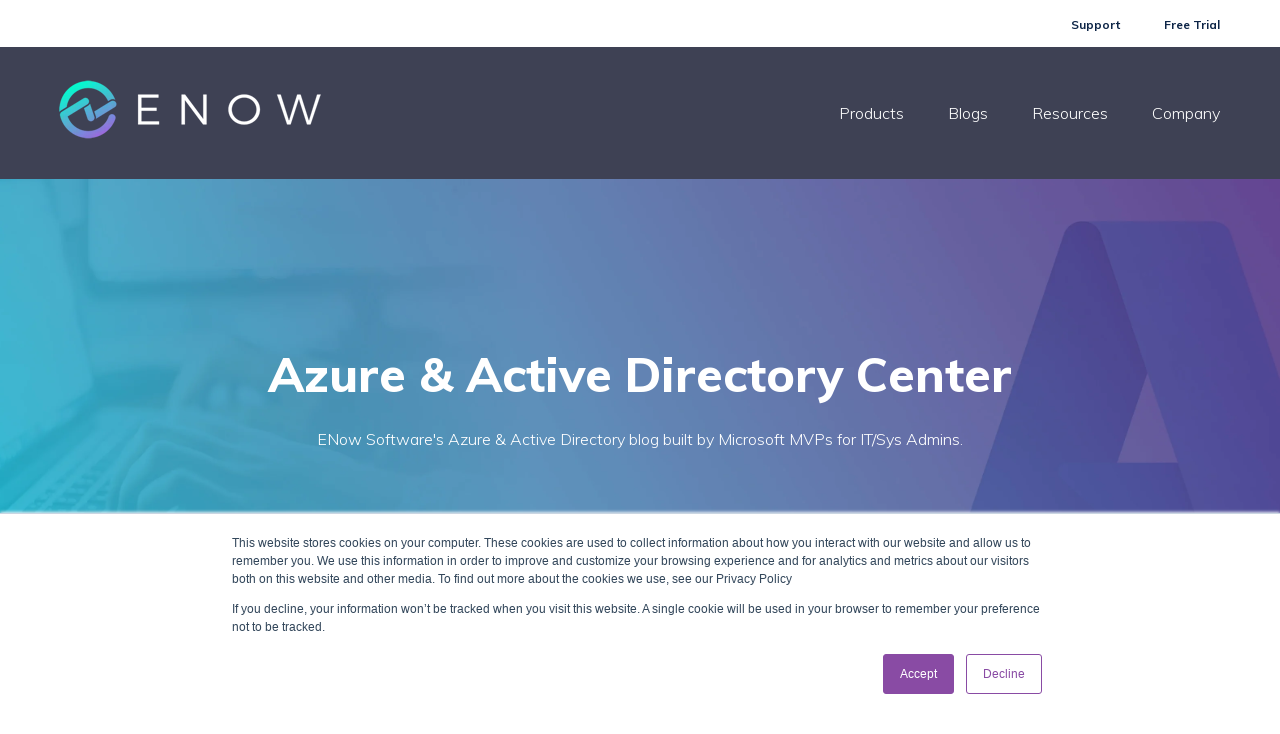

--- FILE ---
content_type: text/html; charset=UTF-8
request_url: https://www.enowsoftware.com/solutions-engine/azure-active-directory-center/author/sander-berkouwer
body_size: 19969
content:
<!doctype html><html lang="en"><head>
    <meta charset="utf-8">
    
      <title>ENow Blog | Azure &amp; Active Directory Center | Sander Berkouwer</title>
    
    
      <link rel="shortcut icon" href="https://www.enowsoftware.com/hubfs/Enow_logo/icon-c.png">
    
    <meta name="description" content="Sander's qualities extend beyond the typical triple-A stories in the area of Identity and Access Management. Of course, authentication, authorization and auditing are necessities but my out of the box solutions get the most out of software, hardware and the cloud. Rapid technological advancements have resulted in cutting-edge solutions around Active Directory, Azure Active Directory and Identity Management. Keeping up with these is just a small challenge, compared to my true goal: helping people use the technology on a daily basis. In a way that ICT is not a mere hurdle, but an infinite enabler. His work as a consultant, blogger and trainer are all means to achieve this goal. His multiple Microsoft Most Valuable Professional (MVP) status, Veeam Vanguard status and extensive certification aids him. Through direct communications with the product teams in Redmond, he remains up to date, exchanges feedback and accelerates support. Sander is also a Virtual Product Owner for AppGov and ENow.">
    
    
      
    
    
    
    <meta name="viewport" content="width=device-width, initial-scale=1">

    <script src="/hs/hsstatic/jquery-libs/static-1.1/jquery/jquery-1.7.1.js"></script>
<script>hsjQuery = window['jQuery'];</script>
    <meta property="og:description" content="Sander's qualities extend beyond the typical triple-A stories in the area of Identity and Access Management. Of course, authentication, authorization and auditing are necessities but my out of the box solutions get the most out of software, hardware and the cloud. Rapid technological advancements have resulted in cutting-edge solutions around Active Directory, Azure Active Directory and Identity Management. Keeping up with these is just a small challenge, compared to my true goal: helping people use the technology on a daily basis. In a way that ICT is not a mere hurdle, but an infinite enabler. His work as a consultant, blogger and trainer are all means to achieve this goal. His multiple Microsoft Most Valuable Professional (MVP) status, Veeam Vanguard status and extensive certification aids him. Through direct communications with the product teams in Redmond, he remains up to date, exchanges feedback and accelerates support. Sander is also a Virtual Product Owner for AppGov and ENow.">
    <meta property="og:title" content="ENow Blog | Azure &amp; Active Directory Center | Sander Berkouwer">
    <meta name="twitter:description" content="Sander's qualities extend beyond the typical triple-A stories in the area of Identity and Access Management. Of course, authentication, authorization and auditing are necessities but my out of the box solutions get the most out of software, hardware and the cloud. Rapid technological advancements have resulted in cutting-edge solutions around Active Directory, Azure Active Directory and Identity Management. Keeping up with these is just a small challenge, compared to my true goal: helping people use the technology on a daily basis. In a way that ICT is not a mere hurdle, but an infinite enabler. His work as a consultant, blogger and trainer are all means to achieve this goal. His multiple Microsoft Most Valuable Professional (MVP) status, Veeam Vanguard status and extensive certification aids him. Through direct communications with the product teams in Redmond, he remains up to date, exchanges feedback and accelerates support. Sander is also a Virtual Product Owner for AppGov and ENow.">
    <meta name="twitter:title" content="ENow Blog | Azure &amp; Active Directory Center | Sander Berkouwer">

    

    
    <style>
a.cta_button{-moz-box-sizing:content-box !important;-webkit-box-sizing:content-box !important;box-sizing:content-box !important;vertical-align:middle}.hs-breadcrumb-menu{list-style-type:none;margin:0px 0px 0px 0px;padding:0px 0px 0px 0px}.hs-breadcrumb-menu-item{float:left;padding:10px 0px 10px 10px}.hs-breadcrumb-menu-divider:before{content:'›';padding-left:10px}.hs-featured-image-link{border:0}.hs-featured-image{float:right;margin:0 0 20px 20px;max-width:50%}@media (max-width: 568px){.hs-featured-image{float:none;margin:0;width:100%;max-width:100%}}.hs-screen-reader-text{clip:rect(1px, 1px, 1px, 1px);height:1px;overflow:hidden;position:absolute !important;width:1px}
</style>

<link rel="stylesheet" href="//7052064.fs1.hubspotusercontent-na1.net/hubfs/7052064/hub_generated/template_assets/DEFAULT_ASSET/1767118684814/template_main.min.css">
<link rel="stylesheet" href="//7052064.fs1.hubspotusercontent-na1.net/hubfs/7052064/hub_generated/template_assets/DEFAULT_ASSET/1767118701852/template_blog.min.css">
<style>


/* Table of contents

  1. Variables
    1a. Containers
    1b. Breakpoints
    1c. Colors
    1d. Typography
    1e. Borders
    1f. Corner Radius
    1g. Lists
    1h. Horizontal Rule
    1i. Blockquote
    1j. Buttons
    1k. Forms
    1l. Tables
    1m. Site Header
    1n. Site Footer
    1o. Blog
  2. Containers / Grid / DnD Areas
  3. Typography
  4. Buttons
  5. Forms
  6. Tables
  7. Site Header
  8. Site Footer
  9. Blog
  10. System Pages
  11. Modules

*/

/* ************************************************************************* */
/* ****************************  1. Variables   **************************** */
/* ************************************************************************* */

/* 1a. Containers */




/* 1b. Breakpoints */






/* 1c. Colors */














/* 1d. Typography */












/* 1e. Border */



/* 1f. Corner Radius */



/* 1g. Lists */






/* 1h. Horizontal Rule */



/* 1i. Blockquote */




/* 1j. Buttons */








































/* 1k. Forms */















































/* 1l. Tables */











/* 1m. Site Header */



















/* 1n. Site Footer */












/* 1o. Blog */









/* ************************************************************************* */
/* *****************   2. Containers / Grid / DnD Areas   ****************** */
/* ************************************************************************* */

.content-wrapper {
  max-width: 1200px;
}

@media screen and (min-width: 1200px) {
  .content-wrapper {
    padding: 0;
  }
}

.dnd-section {
  padding: 80px 20px;
}

.dnd-section > .row-fluid {
  max-width: 1200px;
}

.container {
  max-width: 1200px;
}

@media screen and (max-width: 768px) {
  .mobile-col {
    flex-direction: column;
  }
}

/* ************************************************************************* */
/* **************************   3. Typography   **************************** */
/* ************************************************************************* */

html {
  font-size: 16px;
}

body {
  font-family: Muli, sans-serif; font-style: normal; font-weight: 300; text-decoration: none;
  background-color: 

  
  
    
  


  rgba(255, 255, 255, 1)

;
  color: #0D2547;
  font-size: 16px;
}

/* Paragraphs */

p {
  font-family: Muli, sans-serif; font-style: normal; font-weight: 300; text-decoration: none;
  color: #0D2547;
  font-size: 16px;
}

p.lead,
p.intro {
  font-size: 1.25rem;
}

/* Anchors */

a {
  font-family: Muli, sans-serif; font-style: normal; font-weight: 300; text-decoration: none;
  color: #19CCA3;
}

a:hover,
a:focus {
  font-weight: 300; text-decoration: underline; font-family: Muli, sans-serif; font-style: normal;
  color: #23EDC0;
}

a.button:disabled {
  background-color: #e6e6e6;
}

/* Headings */

h1,
h2,
h3,
h4,
h5,
h6 {
  font-family: Muli, sans-serif; font-style: normal; font-weight: 800; text-decoration: none;
  color: #0D2547;
  text-transform: none;
}



h1 {
  font-family: Muli, sans-serif; font-style: normal; font-weight: 800; text-decoration: none;
  color: #0D2547;
  font-size: 48px;
  letter-spacing: 0px;
  text-transform: none;
}

h2 {
  font-family: Muli, sans-serif; font-style: normal; font-weight: 800; text-decoration: none;
  color: #0D2547;
  font-size: 36px;
  letter-spacing: 0px;
  text-transform: none;
}

h3 {
  font-family: Muli, sans-serif; font-style: normal; font-weight: 700; text-decoration: none;
  color: #0D2547;
  font-size: 25px;
  letter-spacing: 0px;
  text-transform: none;
}

h4 {
  font-family: Muli, sans-serif; font-style: normal; font-weight: 800; text-decoration: none;
  color: #0D2547;
  font-size: 20px;
  letter-spacing: 0px;
  text-transform: none;
}

h5 {
  font-family: Muli, sans-serif; font-style: normal; font-weight: 800; text-decoration: none;
  color: #0D2547;
  font-size: 18px;
  letter-spacing: 0px;
  text-transform: none;
}

h6 {
  font-family: Muli, sans-serif; font-style: normal; font-weight: 700; text-decoration: none;
  color: #0D2547;
  font-size: 18px;
  letter-spacing: 0px;
  text-transform: none;
}



/* Lists */

ul,
ol {
  margin: 1.5rem 0;
  padding-left: 2.5rem;
}

ul li,
ol li {
  margin: 0.5rem;
}

ul ul,
ol ul,
ul ol,
ol ol {
  margin: 0;
}

/* Blockquote */

blockquote {
  border-left: 7px solid 

  
  
    
  


  rgba(25, 204, 163, 1)

;
  padding-left: 15px;
}

/* Horizontal Rules */

hr {
  border-bottom-color: #d0d0d0;
}

/* ************************************************************************* */
/* ***************************   4. Buttons   ****************************** */
/* ************************************************************************* */

/* Primary Button */

button,
.button {
  font-family: Muli, sans-serif; font-style: normal; font-weight: 700; text-decoration: none;
  background-color: 

  
  
    
  


  rgba(25, 204, 163, 1.0)

;
  border: 1px solid #19CCA3;
  border-radius: 32px;
  color: #ffffff;
  fill: #ffffff;
  font-size: 16px;
  padding: 10px 50px;
  text-transform: none;
}

button:hover,
button:focus,
.button:hover,
.button:focus,
button:active,
.button:active {
  font-family: Muli, sans-serif; font-style: normal; font-weight: 700; text-decoration: none;
  background-color: 

  
  
    
  


  rgba(39, 237, 192, 1.0)

;
  border: 1px solid #27EDC0;
  color: #ffffff;
}

button:active,
.button:active {
  font-family: Muli, sans-serif; font-style: normal; font-weight: 700; text-decoration: none;
  background-color: #77ffff;
  border: 1px solid #27EDC0;
  border-color: #77ffff;
}

/* Button Disabled */

button:disabled,
.button:disabled {
  background-color: #d0d0d0;
}

button:disabled,
.button:disabled,
.button.button--secondary:disabled,
.button.button--simple:disabled {
  border-color: #d0d0d0;
  color: #e6e6e6;
}


/* Secondary Buttons */

.button.button--secondary {
  font-family: Muli, sans-serif; font-style: normal; font-weight: 700; text-decoration: none;
  background-color: 

  
  
    
  


  rgba(255, 255, 255, 0.0)

;
  color: #19CCA3;
  border: 1px solid #19CCA3;
  border-radius: 32px;
  fill: #19CCA3;
  padding: 10px 50px;
  text-transform: none;
}

.button.button--secondary:hover,
.button.button--secondary:focus,
.button.button--secondary:active {
  font-family: Muli, sans-serif; font-style: normal; font-weight: 700; text-decoration: none;
  background-color: 

  
  
    
  


  rgba(255, 255, 255, 0.0)

;
  border: 1px solid #27EDC0;
  color: #27EDC0;
  fill: #27EDC0;
}

.button.button--secondary:active {
  font-family: Muli, sans-serif; font-style: normal; font-weight: 700; text-decoration: none;
  background-color: rgba(255, 255, 255, 0);
  border: 1px solid #27EDC0;
  border-color: #77ffff;
  color: #77ffff;
  fill: #77ffff;
}

/* Simple Buttons */

.button.button--simple {
  font-family: Muli, sans-serif; font-style: normal; font-weight: 700; text-decoration: none;
  color: #19CCA3;
  fill: #19CCA3;
  text-transform: uppercase;
}



  .button.button--simple:after {
    content: none;
  }



.button.button--simple:hover,
.button.button--simple:focus {
  font-family: Muli, sans-serif; font-style: normal; font-weight: 700; text-decoration: none;
  color: #27EDC0;
  fill: #27EDC0;
}



  .button.button--simple:hover:after,
  .button.button--simple:focus:after,
  .button.button--simple:active:after {
    content: none;
  }



.button.button--simple:active {
  font-family: Muli, sans-serif; font-style: normal; font-weight: 700; text-decoration: none;
  color: #77ffff;
  fill: #77ffff;
}

/* Button Sizing */

.button.button--small {
  font-size: 14px;
  padding: 10px 50px;
}

.button.button--large {
  font-size: 18px;
  padding: 10px 50px;
}

/* ************************************************************************* */
/* *****************************   5. Forms   ****************************** */
/* ************************************************************************* */

form {
  background-color: 

  
  
    
  


  rgba(255, 255, 255, 1.0)

;
  border: 1px solid #CBE8F8;
  border-radius: 4px;
  padding: 45px 45px;
}

.hs-form-field {
  margin-bottom: 20px;
}

/* Form Title */

.form-title {
  font-family: Muli, sans-serif; font-style: normal; font-weight: 800; text-decoration: none;
  background-color: 

  
  
    
  


  rgba(13, 37, 71, 1.0)

;
  border: 1px none #CBE8F8;
  border-top-left-radius: 4px;
  border-top-right-radius: 4px;
  color: #ffffff;
  font-size: 36px;
  padding: 24px 24px;
  text-transform: none;
}

/* Labels */

.hs-form-field > label,
.hs-form-field > label span {
  font-family: Muli, sans-serif; font-style: normal; font-weight: 300; text-decoration: none;
  color: #0D2547;
  font-size: 16px;
  padding: 0px 0px;
}

form div.in-focus > label {
  color: #0D2547;
}

/* Help Text - Legends */

.hs-form-field legend {
  font-family: Muli, sans-serif; font-style: normal; font-weight: 300; text-decoration: none;
  color: #0D2547;
  font-size: 14px;
}

/* Inputs */

input[type='text'],
input[type='email'],
input[type='password'],
input[type='tel'],
input[type='number'],
input[type='file'],
select,
textarea {
  font-family: Muli, sans-serif; font-style: normal; font-weight: 300; text-decoration: none;
  background-color: 

  
  
    
  


  rgba(233, 239, 245, 1.0)

;
  border: 1px none #D0D0D0;
  border-radius: 4px;
  color: #3D3E40;
  font-size: ;
  padding: 18px 20px;
}

input::-webkit-input-placeholder {
  color: #CBD1D6;
}

input::-moz-placeholder {
  color: #CBD1D6;
}

input:-ms-input-placeholder {
  color: #CBD1D6;
}

input::-ms-placeholder {
  color: #CBD1D6;
}

input::placeholder {
  color: #CBD1D6;
}

form .in-focus select {
  color: #0D2547;
}

/* Inputs - Checkbox/Radio */

form .inputs-list:not(.no-list) label,
form .inputs-list:not(.no-list) label > span,
form .inputs-list:not(.no-list) label > span p {
  font-family: Muli, sans-serif; font-style: normal; font-weight: 300; text-decoration: none;
  color: #0D2547;
  font-size: 14px;
}

form ul.inputs-list li input + span:before {
  border: 1px solid #CBE8F8;
  border-radius: 4px;
}

form .input ul.invalid.error > li input + span:before {
  border-color: 

  
  
    
  


  rgba(62, 65, 84, 1.0)

;
}

form ul.inputs-list li input[type='radio'] + span:after {
  background-color: 

  
  
    
  


  rgba(25, 204, 163, 1)


}

/* Inputs - Select */

.hs-fieldtype-select .input:after {
  border-left: 6px solid transparent;
  border-right: 6px solid transparent;
  border-top: 6px solid #0D2547;
}

/* Inputs - Datepicker */

.hs-datepicker button.pika-button:hover {
  background-color: 

  
  
    
  


  rgba(62, 65, 84, 1.0)

 !important;
}

.hs-datepicker .is-selected button.pika-button {
  background-color: #202336 !important;
}

.hs-datepicker .is-today button.pika-button {
  color: #202336;
}

/* Form Rich Text */

form .hs-richtext,
form .hs-richtext *,
form .hs-richtext p,
form .hs-richtext h1,
form .hs-richtext h2,
form .hs-richtext h3,
form .hs-richtext h4,
form .hs-richtext h5,
form .hs-richtext h6 {
  font-family: Muli, sans-serif; font-style: normal; font-weight: 300; text-decoration: none;
  color: #0D2547;
}

/* GDPR Text */

.legal-consent-container,
.legal-consent-container .hs-richtext,
.legal-consent-container .hs-richtext p {
  font-family: Muli, sans-serif; font-style: normal; font-weight: 300; text-decoration: none;
  color: #0D2547;
  font-size: 16px;
}

/* Validation */

.hs-input.invalid.error {
  border-color: #FF7A6E;
}

.hs-error-msgs li,
.hs-error-msgs li label {
  color: #FF7A6E !important;
}

.hs-error-msgs li a {
  font-family: Muli, sans-serif; font-style: normal; font-weight: 300; text-decoration: none;
}

/* Submit */



  form input[type='submit'],
  form .hs-button {
    font-family: Muli, sans-serif; font-style: normal; font-weight: 700; text-decoration: none;
    background-color: 

  
  
    
  


  rgba(25, 204, 163, 1.0)

;
    border: 1px solid #19CCA3;
    border-radius: 32px;
    color: #ffffff;
    fill: #ffffff;
    padding: 10px 50px;
    text-transform: none;
  }

  form input[type='submit']:hover,
  form input[type='submit']:focus,
  form .hs-button:hover,
  form .hs-button:focus {
    font-family: Muli, sans-serif; font-style: normal; font-weight: 700; text-decoration: none;
    background-color: 

  
  
    
  


  rgba(39, 237, 192, 1.0)

;
    border: 1px solid #27EDC0;
    color: #ffffff;
  }

  form input[type='submit']:active,
  form .hs-button:active {
    font-family: Muli, sans-serif; font-style: normal; font-weight: 700; text-decoration: none;
    background-color: rgba(119, 255, 255, 100);
    border: 1px solid #27EDC0;
    border-color: #77ffff;
  }





  form input[type='submit'],
  form .hs-button {
    font-size: 16px;
  }




  /* Search button */
  .hs-search-field__button {
    margin-left: 6px;
    margin-bottom: 0;
  }

  .hs-search-field__bar > form > .hs-search-field__input {
    padding: 10px;
  }


/* Inline Thank You Message */

.submitted-message {
  background-color: 

  
  
    
  


  rgba(255, 255, 255, 1.0)

;
  border: 1px solid #CBE8F8;
  border-radius: 4px;
  padding: 45px 45px;
}

/* ************************************************************************* */
/* ****************************   6. Tables   ****************************** */
/* ************************************************************************* */

table {
  background-color: 

  
  
    
  


  rgba(255, 255, 255, 1.0)

;
  border: 1px solid #D0D0D0;
}

th,
td {
  border: 1px solid #D0D0D0;
  color: 

  
  
    
  


  rgba(13, 37, 71, 1)

;
  padding: 15px 15px;
}

tr:nth-child(odd) {
  background-color: rgba(233, 239, 245, .35);
}

thead th,
thead td {
  background-color: 

  
  
    
  


  rgba(13, 37, 71, 1.0)

;
  border-bottom: 2px solid #D0D0D0;
  color: 

  
  
    
  


  rgba(255, 255, 255, 1)

;
}

tbody + tbody {
  border-top: 2px solid #D0D0D0;
}

/* ************************************************************************* */
/* **************************   7. Site Header   *************************** */
/* ************************************************************************* */

/* Primary header  */

.header {
  background-color: 

  
  
    
  


  rgba(62, 65, 84, 1.0)

;
  border-bottom: 1px none #FFFFFF;
}

.header h1,
.header h2,
.header h3,
.header h4,
.header h5,
.header h6 {
  color: 

  
  
    
  


  rgba(25, 204, 163, 1)

;
}

.header__main-bar p,
.header__main-bar a:not(.hs-button, .hs-language-switcher__item a),
.header__main-bar div,
.header__main-bar span,
.header--no-navigation p,
.header--no-navigation a:not(.hs-button, .hs-language-switcher__item a),
.header--no-navigation div,
.header--no-navigation span {
  color: #FFFFFF;
}

.header__container {
  max-width: 1200px;
}

/* Logo */

.logo-company-name {
  color: 

  
  
    
  


  rgba(255, 255, 255, 1)

;
}

/* Site Navigation */

.header__navigation {
  background-color: 

  
  
    
  


  rgba(62, 65, 84, 1.0)

;
}

.header__menu .header__navigation .menu-link {
  font-family: Muli, sans-serif; font-style: normal; font-weight: 300; text-decoration: none;
  color: #FFFFFF;
  font-size: 16px;
  text-transform: none;
}

.header__menu .header__navigation .menu-link:hover,
.header__menu .header__navigation .menu-link:focus {
  font-family: Muli, sans-serif; font-style: normal; font-weight: 300; text-decoration: none;
  background-color: 

  
  
    
  


  rgba(25, 204, 163, 0.0)

;
  color: #FFFFFF;
}

.header__menu .header__navigation .submenu.level-1 > li > .menu-link.active-item,
.header__menu .header__navigation .submenu.level-1 > li > .menu-link.active-branch {
  font-family: Muli, sans-serif; font-style: normal; font-weight: 300; text-decoration: none;
  background-color: 

  
  
    
  


  rgba(25, 204, 163, 0.0)

;
  color: #FFFFFF;
}

.header__menu .header__navigation .submenu.level-1 > li > .menu-link.active-item:after,
.header__menu .header__navigation .submenu.level-1 > li > .menu-link.active-branch:after {
  background-color: #FFFFFF;
}

.header__menu .header__navigation .submenu:not(.level-1) .menu-link {
  font-family: Muli, sans-serif; font-style: normal; font-weight: 300; text-decoration: none;
  color: #3D3E40;
  font-size: 16px;
  text-transform: none;
}

@media screen and (max-width: 768px) {
  .header__menu .header__navigation .submenu:not(.level-1) .menu-link {
    font-family: Muli, sans-serif; font-style: normal; font-weight: 300; text-decoration: none;
    color: #FFFFFF;
    text-transform: none;
  }
}

.header__menu .header__navigation .submenu:not(.level-1) .menu-link:hover,
.header__menu .header__navigation .submenu:not(.level-1) .menu-link:focus {
  font-family: Muli, sans-serif; font-style: normal; font-weight: 300; text-decoration: none;
  background-color: 

  
  
    
  


  rgba(25, 204, 163, 1.0)

;
  color: #FFFFFF;
}

.header__menu .header__navigation .submenu:not(.level-1) .menu-link.active-item,
.header__menu .header__navigation .submenu:not(.level-1) .menu-link.active-branch {
  font-family: Muli, sans-serif; font-style: normal; font-weight: 300; text-decoration: none;
  background-color: 

  
  
    
  


  rgba(25, 204, 163, 1.0)

;
  color: #FFFFFF;
}

/* ************************************************************************* */
/* **************************   8. Site Footer   *************************** */
/* ************************************************************************* */

.footer {
  background-color: rgba(13, 37, 71, 1.0);
  border-top: 1px none #19CCA3;
  font-family: Muli, sans-serif; font-style: normal; font-weight: 300; text-decoration: none;
  font-size: 16px;
}

.footer h1,
.footer h2,
.footer h3,
.footer h4,
.footer h5,
.footer h6 {
  color: 

  
  
    
  


  rgba(25, 204, 163, 1)

;
}

.footer p,
.footer a:not(.hs-button),
.footer div,
.footer span {
  color: #FFFFFF;
}

.footer__container {
  max-width: 1200px;
}

.footer form .inputs-list:not(.no-list) label,
.footer form .inputs-list:not(.no-list) label>span,
.footer form .inputs-list:not(.no-list) label>span p {
  color: #FFFFFF;
}

.footer__navigation .hs-menu-item a {
  color: #FFFFFF;
  text-transform: none;
}

.footer__navigation .hs-menu-item a:hover {
  background-color: 

  
  
    
  


  rgba(255, 255, 255, 0.0)

;
  color: #19CCA3;
}

.footer__navigation .hs-menu-item a:active {
  background-color: 

  
  
    
  


  rgba(255, 255, 255, 0.0)

;
  color: #19CCA3;
}

.footer__navigation h4 {
  color: 

  
  
    
  


  rgba(25, 204, 163, 1)

;
}

.footer__form .form-title {
  color: 

  
  
    
  


  rgba(25, 204, 163, 1)

;
}

.footer form label,
.footer form label > span {
  color: #FFFFFF;
}

.footer .legal-consent-container,
.footer .legal-consent-container .hs-richtext,
.footer .legal-consent-container .hs-richtext p {
  color: #FFFFFF;
}


/* ************************************************************************* */
/* *****************************   9. Blog   ******************************* */
/* ************************************************************************* */

/* Blog listings banner module */



  .blog-index-header {
    background-image: linear-gradient(153.09deg, 

  
  
    
  


  rgba(0, 159, 253, 1.0)

 0%, 

  
  
    
  


  rgba(45, 57, 156, 1.0)

 100%);
  }



.blog-index-header .blog-index-header__title {
  color: #FFFFFF;
}

.blog-index-header .blog-index-header__subtitle {
  color: #FFFFFF;
}

.blog-index-header .content-wrapper {
  padding: 135px 20px;
}

/* Blog Meta - Author/Avatar/Timestamp */

.blog-author__name {
  font-family: Muli, sans-serif; font-style: normal; font-weight: 300; text-decoration: none;
}

.blog-index__post__date {
  font-family: Muli, sans-serif; font-style: normal; font-weight: 300; text-decoration: none;
}

/* Tags */

.blog-tag {
  font-family: Muli, sans-serif; font-style: normal; font-weight: 300; text-decoration: none;
}

/* Blog Listing */

.blog-navigation .blog-navigation__text {
  font-family: Muli, sans-serif; font-style: normal; font-weight: 800; text-decoration: none;
  color: #0D2547;
}

.blog-pagination__link--active {
  background-color: 

  
  
    
  


  rgba(25, 204, 163, 1)

;
}

/* Blog Pagination */

.blog-pagination__link {
  font-family: Muli, sans-serif; font-style: normal; font-weight: 300; text-decoration: none;
}

/* Blog Post */

.blog-post__title {
  font-family: Muli, sans-serif; font-style: normal; font-weight: 300; text-decoration: none;
  color: #0D2547;
  font-weight: 700;
}

.blog-post__body h1,
.blog-post__body h2,
.blog-post__body h3,
.blog-post__body h4,
.blog-post__body h5,
.blog-post__body h6 {
  color: #0D2547;
  font-family: Muli, sans-serif;
  font-weight: 700;
}

.author-social-links a:hover,
.blog-post__author__sharing a:hover {
  background-color: 

  
  
    
  


  rgba(25, 204, 163, 1)

;
}

/* Recent Posts */

.blog-recent-posts .content-wrapper > h2 {
  font-family: Muli, sans-serif; font-style: normal; font-weight: 300; text-decoration: none;
  font-weight: 700;
}

/* Blog Comments */

#comments-listing .comment-reply-to {
  color: #19CCA3;
}

#comments-listing .comment-reply-to:hover,
#comments-listing .comment-reply-to:focus {
  color: #23EDC0;
}

#comments-listing .comment-reply-to:active {
  color: #73ffff;
}

/* ************************************************************************* */
/* *************************   10. System Pages   ************************** */
/* ************************************************************************* */

/* Error Pages - Global */

.error-page:before {
  font-family: Muli, sans-serif; font-style: normal; font-weight: 300; text-decoration: none;
}

/* System Pages - Global */

.hs-search-results__title {
  font-family: Muli, sans-serif; font-style: normal; font-weight: 800; text-decoration: none;
  color: #0D2547;
}

.hs-search-results__title:hover {
  font-family: Muli, sans-serif; font-style: normal; font-weight: 800; text-decoration: none;
}

/* Forms in System Pages */

#email-prefs-form h3 {
  font-size: 20px;
}

/* Search Pages */

.hs-search-results__pagination a {
  color: #0D2547;
}

/* Password Prompt */

.password-prompt input[type='password'] {
  margin-bottom: 20px;
}

/* Backup Unsubscribe */

.backup-unsubscribe input[type='email'] {
  margin-bottom: 20px;
  padding: 18px 20px !important;
}

/* ************************************************************************* */
/* ***************************   11. Modules  ****************************** */
/* ************************************************************************* */

/* Icon */

body .icon svg {
  fill: 

  
  
    
  


  rgba(62, 65, 84, 1.0)

;
  width: 16px;
}

/* Social Follow */

body .social-links__icon {
  background-color: 

  
  
    
  


  rgba(25, 204, 163, 1)

;
}

body .social-links__icon:hover,
body .social-links__icon:focus,
body .social-links__icon:active {
  background-color: #0abd94;
}

/* Testimonial slider */

/* Footer style for testimonial slider */
.footer .tns-nav button {
  background-color: rgba(25, 204, 163, 0.15);
}

.footer .tns-nav button.tns-nav-active,
.footer .tns-nav button:hover,
.footer.footer .tns-nav button:focus {
  background-color: 

  
  
    
  


  rgba(25, 204, 163, 1)

;
}

.footer .blockquote-icon {
  fill: 

  
  
    
  


  rgba(25, 204, 163, 1)

;
}

.header__main-bar .testimonial-module h1,
.header__main-bar .testimonial-module h2,
.header__main-bar .testimonial-module h3,
.header__main-bar .testimonial-module h4,
.header__main-bar .testimonial-module h5,
.header__main-bar .testimonial-module h6,
.header__main-bar .testimonial-module div,
.header__main-bar .testimonial-module p,
.header__main-bar .testimonial-module span,
.footer .testimonial-module h1,
.footer .testimonial-module h2,
.footer .testimonial-module h3,
.footer .testimonial-module h4,
.footer .testimonial-module h5,
.footer .testimonial-module h6,
.footer .testimonial-module div,
.footer .testimonial-module p,
.footer .testimonial-module span {
  color: #0D2547;
}

.footer .testimonial-module a,
.footer .footer .testimonial-module a {
  color: #19CCA3;
}

.footer .footer .testimonial-module a:hover,
.footer .testimonial-module a:hover {
  color: #23EDC0;
}

/* Menu - Site Header */

@media screen and (max-width: 767px) {
  body .header__mobile-menu-icon,
  body .header__mobile-menu-icon:after,
  body .header__mobile-menu-icon:before {
    background-color: #FFFFFF;
  }

  body .menu-arrow-icon,
  body .menu-arrow-icon:after {
    background-color: #FFFFFF;
  }
}
</style>

<link rel="stylesheet" href="https://7052064.fs1.hubspotusercontent-na1.net/hubfs/7052064/hub_generated/module_assets/1/-26164435026/1767118770073/module_menu-section.min.css">
<link rel="stylesheet" href="https://7052064.fs1.hubspotusercontent-na1.net/hubfs/7052064/hub_generated/module_assets/1/-27011014294/1767118768176/module_blog-listing-banner.min.css">

  <style>
    #hs_cos_wrapper_dnd_area-module-1 .blog-index-header__title {
      color: #FFFFFF;
    }
    #hs_cos_wrapper_dnd_area-module-1 .blog-index-header__subtitle {
      color: #FFFFFF;
    }
    #hs_cos_wrapper_dnd_area-module-1 .content-wrapper {
      padding: 135px 20px;
    }
    
      #hs_cos_wrapper_dnd_area-module-1 .blog-index-header {
        background-image: url('https://www.enowsoftware.com/hubfs/active-directory-blog-banner.jpg');
      }
    
  </style>
  
<link rel="stylesheet" href="https://7052064.fs1.hubspotusercontent-na1.net/hubfs/7052064/hub_generated/module_assets/1/-26133496387/1767118771316/module_blog-tag-filter.min.css">
<link rel="stylesheet" href="https://7052064.fs1.hubspotusercontent-na1.net/hubfs/7052064/hub_generated/module_assets/1/-2712622/1767118796504/module_search_input.min.css">

<style>
  #hs_cos_wrapper_dnd_area-module-3 .hs-search-field__bar>form { border-radius:px; }

#hs_cos_wrapper_dnd_area-module-3 .hs-search-field__bar>form>label {}

#hs_cos_wrapper_dnd_area-module-3 .hs-search-field__bar>form>.hs-search-field__input { border-radius:px; }

#hs_cos_wrapper_dnd_area-module-3 .hs-search-field__button { border-radius:px; }

#hs_cos_wrapper_dnd_area-module-3 .hs-search-field__button:hover,
#hs_cos_wrapper_dnd_area-module-3 .hs-search-field__button:focus {}

#hs_cos_wrapper_dnd_area-module-3 .hs-search-field__button:active {}

#hs_cos_wrapper_dnd_area-module-3 .hs-search-field--open .hs-search-field__suggestions { border-radius:px; }

#hs_cos_wrapper_dnd_area-module-3 .hs-search-field--open .hs-search-field__suggestions a {}

#hs_cos_wrapper_dnd_area-module-3 .hs-search-field--open .hs-search-field__suggestions a:hover {}

</style>


    <style>
      #hs-button_widget_1659730202682 {
        
          
          display: inline-block;
        
        background-color: rgba(236, 108, 49,1.0);
        color: #FFFFFF;
        
        font-style: normal; font-weight: bold; text-decoration: none;
        
          padding-top: px;
          padding-bottom: px;
        
        
          padding-left: px;
          padding-right: px;
        
      }
      #hs-button_widget_1659730202682:hover {
        background-color: rgba(236, 108, 49,1.0);
        color: rgba(255, 255, 255,1.0);
        
          padding-top: px;
          padding-bottom: px;
        
        
          padding-left: px;
          padding-right: px;
        

      }
    </style>
  
<link rel="stylesheet" href="https://7052064.fs1.hubspotusercontent-na1.net/hubfs/7052064/hub_generated/module_assets/1/-26139842983/1767118772527/module_social-follow.min.css">

<style>
  #hs_cos_wrapper_footer_social .social-links__icon {
    background-color: rgba(25, 204, 163,1.0);
    border-radius: 50px;
  }
  #hs_cos_wrapper_footer_social .social-links__icon svg {
    fill: #ffffff;
    height: 15px;
    width: 15px;
  }
  #hs_cos_wrapper_footer_social .social-links__icon:hover,
  #hs_cos_wrapper_footer_social .social-links__icon:focus,
  #hs_cos_wrapper_footer_social .social-links__icon:active {
    background-color: rgba(39, 237, 192,1.0);
  }
  #hs_cos_wrapper_footer_social .social-links__icon:hover svg,
  #hs_cos_wrapper_footer_social .social-links__icon:focus svg,
  #hs_cos_wrapper_footer_social .social-links__icon:active svg {
    fill: #ffffff;
  }
</style>

<style>
  @font-face {
    font-family: "Muli";
    font-weight: 800;
    font-style: normal;
    font-display: swap;
    src: url("/_hcms/googlefonts/Muli/800.woff2") format("woff2"), url("/_hcms/googlefonts/Muli/800.woff") format("woff");
  }
  @font-face {
    font-family: "Muli";
    font-weight: 700;
    font-style: normal;
    font-display: swap;
    src: url("/_hcms/googlefonts/Muli/700.woff2") format("woff2"), url("/_hcms/googlefonts/Muli/700.woff") format("woff");
  }
  @font-face {
    font-family: "Muli";
    font-weight: 300;
    font-style: normal;
    font-display: swap;
    src: url("/_hcms/googlefonts/Muli/300.woff2") format("woff2"), url("/_hcms/googlefonts/Muli/300.woff") format("woff");
  }
  @font-face {
    font-family: "Muli";
    font-weight: 400;
    font-style: normal;
    font-display: swap;
    src: url("/_hcms/googlefonts/Muli/regular.woff2") format("woff2"), url("/_hcms/googlefonts/Muli/regular.woff") format("woff");
  }
  @font-face {
    font-family: "Muli";
    font-weight: 700;
    font-style: normal;
    font-display: swap;
    src: url("/_hcms/googlefonts/Muli/700.woff2") format("woff2"), url("/_hcms/googlefonts/Muli/700.woff") format("woff");
  }
</style>

<!-- Editor Styles -->
<style id="hs_editor_style" type="text/css">
#hs_cos_wrapper_widget_1659730202682  { background-color: #EC6C31 !important; background-image: none !important; border-radius: 32px !important; border-style: none !important; display: block !important; padding-bottom: 10px !important; padding-left: 39px !important; padding-right: 39px !important; padding-top: 10px !important }
#hs_cos_wrapper_widget_1659730202682  { background-color: #EC6C31 !important; background-image: none !important; border-radius: 32px !important; border-style: none !important; display: block !important; padding-bottom: 10px !important; padding-left: 39px !important; padding-right: 39px !important; padding-top: 10px !important }
.dnd_area-row-0-force-full-width-section > .row-fluid {
  max-width: none !important;
}
.widget_1659730202682-flexbox-positioning {
  display: -ms-flexbox !important;
  -ms-flex-direction: column !important;
  -ms-flex-align: start !important;
  -ms-flex-pack: start;
  display: flex !important;
  flex-direction: column !important;
  align-items: flex-start !important;
  justify-content: flex-start;
}
.widget_1659730202682-flexbox-positioning > div {
  max-width: 100%;
  flex-shrink: 0 !important;
}
.module_16597221838633-flexbox-positioning {
  display: -ms-flexbox !important;
  -ms-flex-direction: column !important;
  -ms-flex-align: center !important;
  -ms-flex-pack: start;
  display: flex !important;
  flex-direction: column !important;
  align-items: center !important;
  justify-content: flex-start;
}
.module_16597221838633-flexbox-positioning > div {
  max-width: 100%;
  flex-shrink: 0 !important;
}
/* HubSpot Non-stacked Media Query Styles */
@media (min-width:768px) {
  .dnd_area-row-2-vertical-alignment > .row-fluid {
    display: -ms-flexbox !important;
    -ms-flex-direction: row;
    display: flex !important;
    flex-direction: row;
  }
  .dnd_area-row-3-vertical-alignment > .row-fluid {
    display: -ms-flexbox !important;
    -ms-flex-direction: row;
    display: flex !important;
    flex-direction: row;
  }
  .dnd_area-column-4-vertical-alignment {
    display: -ms-flexbox !important;
    -ms-flex-direction: column !important;
    -ms-flex-pack: start !important;
    display: flex !important;
    flex-direction: column !important;
    justify-content: flex-start !important;
  }
  .dnd_area-column-4-vertical-alignment > div {
    flex-shrink: 0 !important;
  }
  .cell_1659730022813-vertical-alignment {
    display: -ms-flexbox !important;
    -ms-flex-direction: column !important;
    -ms-flex-pack: center !important;
    display: flex !important;
    flex-direction: column !important;
    justify-content: center !important;
  }
  .cell_1659730022813-vertical-alignment > div {
    flex-shrink: 0 !important;
  }
  .cell_1659722183863-vertical-alignment {
    display: -ms-flexbox !important;
    -ms-flex-direction: column !important;
    -ms-flex-pack: center !important;
    display: flex !important;
    flex-direction: column !important;
    justify-content: center !important;
  }
  .cell_1659722183863-vertical-alignment > div {
    flex-shrink: 0 !important;
  }
}
/* HubSpot Styles (default) */
.dnd_area-row-0-padding {
  padding-top: 0px !important;
  padding-bottom: 0px !important;
  padding-left: 0px !important;
  padding-right: 0px !important;
}
.dnd_area-row-1-padding {
  padding-top: 16px !important;
  padding-bottom: 16px !important;
  padding-left: 0px !important;
  padding-right: 0px !important;
}
.dnd_area-row-2-padding {
  padding-top: 0px !important;
  padding-bottom: 0px !important;
  padding-left: 0px !important;
  padding-right: 0px !important;
}
.dnd_area-row-3-padding {
  padding-top: 15px !important;
  padding-bottom: 40px !important;
}
.dnd_area-row-3-background-layers {
  background-image: linear-gradient(to bottom, rgba(203, 214, 226, 1), rgba(234, 240, 246, 1)) !important;
  background-position: left top !important;
  background-size: auto !important;
  background-repeat: no-repeat !important;
}
/* HubSpot Styles (mobile) */
@media (max-width: 767px) {
  .dnd_area-row-1-padding {
    padding-top: 16px !important;
    padding-bottom: 16px !important;
    padding-left: 20px !important;
    padding-right: 20px !important;
  }
  .dnd_area-row-2-padding {
    padding-top: 80px !important;
    padding-bottom: 80px !important;
    padding-left: 20px !important;
    padding-right: 20px !important;
  }
}
</style>
    
  <script data-search_input-config="config_dnd_area-module-3" type="application/json">
  {
    "autosuggest_results_message": "Results for \u201C[[search_term]]\u201D",
    "autosuggest_no_results_message": "There are no autosuggest results for \u201C[[search_term]]\u201D",
    "sr_empty_search_field_message": "There are no suggestions because the search field is empty.",
    "sr_autosuggest_results_message": "There are currently [[number_of_results]] auto-suggested results for [[search_term]]. Navigate to the results list by pressing the down arrow key, or press return to search for all results.",
    "sr_search_field_aria_label": "This is a search field with an auto-suggest feature attached.",
    "sr_search_button_aria_label": "Search"
  }
  </script>

  <script id="hs-search-input__valid-content-types" type="application/json">
    [
      
        "SITE_PAGE",
      
        "LANDING_PAGE",
      
        "BLOG_POST",
      
        "LISTING_PAGE",
      
        "KNOWLEDGE_ARTICLE",
      
        "HS_CASE_STUDY"
      
    ]
  </script>


    
<!--  Added by GoogleAnalytics integration -->
<script>
var _hsp = window._hsp = window._hsp || [];
_hsp.push(['addPrivacyConsentListener', function(consent) { if (consent.allowed || (consent.categories && consent.categories.analytics)) {
  (function(i,s,o,g,r,a,m){i['GoogleAnalyticsObject']=r;i[r]=i[r]||function(){
  (i[r].q=i[r].q||[]).push(arguments)},i[r].l=1*new Date();a=s.createElement(o),
  m=s.getElementsByTagName(o)[0];a.async=1;a.src=g;m.parentNode.insertBefore(a,m)
})(window,document,'script','//www.google-analytics.com/analytics.js','ga');
  ga('create','UA-37606613-1','auto');
  ga('send','pageview');
}}]);
</script>

<!-- /Added by GoogleAnalytics integration -->

<!--  Added by GoogleTagManager integration -->
<script>
var _hsp = window._hsp = window._hsp || [];
window.dataLayer = window.dataLayer || [];
function gtag(){dataLayer.push(arguments);}

var useGoogleConsentModeV2 = true;
var waitForUpdateMillis = 1000;



var hsLoadGtm = function loadGtm() {
    if(window._hsGtmLoadOnce) {
      return;
    }

    if (useGoogleConsentModeV2) {

      gtag('set','developer_id.dZTQ1Zm',true);

      gtag('consent', 'default', {
      'ad_storage': 'denied',
      'analytics_storage': 'denied',
      'ad_user_data': 'denied',
      'ad_personalization': 'denied',
      'wait_for_update': waitForUpdateMillis
      });

      _hsp.push(['useGoogleConsentModeV2'])
    }

    (function(w,d,s,l,i){w[l]=w[l]||[];w[l].push({'gtm.start':
    new Date().getTime(),event:'gtm.js'});var f=d.getElementsByTagName(s)[0],
    j=d.createElement(s),dl=l!='dataLayer'?'&l='+l:'';j.async=true;j.src=
    'https://www.googletagmanager.com/gtm.js?id='+i+dl;f.parentNode.insertBefore(j,f);
    })(window,document,'script','dataLayer','GTM-TPXJGVBR');

    window._hsGtmLoadOnce = true;
};

_hsp.push(['addPrivacyConsentListener', function(consent){
  if(consent.allowed || (consent.categories && consent.categories.analytics)){
    hsLoadGtm();
  }
}]);

</script>

<!-- /Added by GoogleTagManager integration -->


<!-- Global site tag (gtag.js) -->
<script async src="https://www.googletagmanager.com/gtag/js?id=AW-1058055597"></script>
<script>
  window.dataLayer = window.dataLayer || [];
  function gtag(){dataLayer.push(arguments);}
  gtag('js', new Date());

  gtag('config', 'AW-1058055597');
</script>
<!-- End Google Ads -->

<!-- Begin MSFT Clarity -->
<script type="text/javascript">
    (function(c,l,a,r,i,t,y){
        c[a]=c[a]||function(){(c[a].q=c[a].q||[]).push(arguments)};
        t=l.createElement(r);t.async=1;t.src="https://www.clarity.ms/tag/"+i;
        y=l.getElementsByTagName(r)[0];y.parentNode.insertBefore(t,y);
    })(window, document, "clarity", "script", "grjg0p57th");
</script>
<!-- end MSFT Clarity -->





      <script>
        (function () {
          var zi = document.createElement('script');
          zi.type = 'text/javascript';
          zi.async = true;
          zi.referrerPolicy = 'unsafe-url';
          zi.src = 'https://ws.zoominfo.com/pixel/62b4ab2e3ec962008fbd23d9';
          var s = document.getElementsByTagName('script')[0];
          s.parentNode.insertBefore(zi, s);
        })();
      </script>

<!-- Start of Async Drift Code -->
<script>
"use strict";

!function() {
  var t = window.driftt = window.drift = window.driftt || [];
  if (!t.init) {
    if (t.invoked) return void (window.console && console.error && console.error("Drift snippet included twice."));
    t.invoked = !0, t.methods = [ "identify", "config", "track", "reset", "debug", "show", "ping", "page", "hide", "off", "on" ], 
    t.factory = function(e) {
      return function() {
        var n = Array.prototype.slice.call(arguments);
        return n.unshift(e), t.push(n), t;
      };
    }, t.methods.forEach(function(e) {
      t[e] = t.factory(e);
    }), t.load = function(t) {
      var e = 3e5, n = Math.ceil(new Date() / e) * e, o = document.createElement("script");
      o.type = "text/javascript", o.async = !0, o.crossorigin = "anonymous", o.src = "https://js.driftt.com/include/" + n + "/" + t + ".js";
      var i = document.getElementsByTagName("script")[0];
      i.parentNode.insertBefore(o, i);
    };
  }
}();
drift.SNIPPET_VERSION = '0.3.1';
drift.load('hb444xnemcwx');
</script>
<!-- End of Async Drift Code -->
    
<link rel="next" href="https://www.enowsoftware.com/solutions-engine/azure-active-directory-center/author/sander-berkouwer/page/2">
<meta property="og:url" content="https://www.enowsoftware.com/solutions-engine/azure-active-directory-center/author/sander-berkouwer">
<meta property="og:type" content="blog">
<meta name="twitter:card" content="summary">
<link rel="alternate" type="application/rss+xml" href="https://www.enowsoftware.com/solutions-engine/azure-active-directory-center/rss.xml">
<meta name="twitter:domain" content="www.enowsoftware.com">
<script src="//platform.linkedin.com/in.js" type="text/javascript">
    lang: en_US
</script>

<meta http-equiv="content-language" content="en">






  <meta name="generator" content="HubSpot"></head>
  <body>
<!--  Added by GoogleTagManager integration -->
<noscript><iframe src="https://www.googletagmanager.com/ns.html?id=GTM-TPXJGVBR" height="0" width="0" style="display:none;visibility:hidden"></iframe></noscript>

<!-- /Added by GoogleTagManager integration -->

    <div class="body-wrapper   hs-content-id-78003172103 hs-blog-listing hs-content-path-solutions-engine-azure-active-directory-center hs-content-name-azure-active-directory-center-listing-page hs-blog-name-azure-active-directory-center hs-blog-id-78003172102">
      
        <div data-global-resource-path="@hubspot/martech/templates/partials/header.html"><header class="header">
  
  <div class="header__top-bar">
    
    <div class="container-fluid header__dnd header__dnd--top">
<div class="row-fluid-wrapper">
<div class="row-fluid">
<div class="span12 widget-span widget-type-cell " style="" data-widget-type="cell" data-x="0" data-w="12">

</div><!--end widget-span -->
</div>
</div>
</div>
    

    <div class="header__container">
      <div id="hs_cos_wrapper_navigation-secondary" class="hs_cos_wrapper hs_cos_wrapper_widget hs_cos_wrapper_type_module" style="" data-hs-cos-general-type="widget" data-hs-cos-type="module">



























<nav aria-label="Main menu" class="navigation-primary">
  
  
  <ul class="submenu level-1">
    
      

<li class="no-submenu menu-item hs-skip-lang-url-rewrite">
  <a href="https://enowsoftware.zendesk.com/hc/en-us" class="menu-link">Support</a>

  
</li>

    
      

<li class="no-submenu menu-item hs-skip-lang-url-rewrite">
  <a href="https://www.enowsoftware.com/get-started" class="menu-link">Free Trial</a>

  
</li>

    
  </ul>

</nav></div>
    </div>
  </div>
  

  
  <div class="header__main-bar">
    <div class="header__container">
      <div class="header__logo">
        <div id="hs_cos_wrapper_header_logo" class="hs_cos_wrapper hs_cos_wrapper_widget hs_cos_wrapper_type_module widget-type-logo" style="" data-hs-cos-general-type="widget" data-hs-cos-type="module">
  






















  <span id="hs_cos_wrapper_header_logo_hs_logo_widget" class="hs_cos_wrapper hs_cos_wrapper_widget hs_cos_wrapper_type_logo" style="" data-hs-cos-general-type="widget" data-hs-cos-type="logo"><a href="http://enowsoftware.com" id="hs-link-header_logo_hs_logo_widget" style="border-width:0px;border:0px;"><img src="https://www.enowsoftware.com/hs-fs/hubfs/ENow-logo-s-1.png?width=300&amp;height=102&amp;name=ENow-logo-s-1.png" class="hs-image-widget " height="102" style="height: auto;width:300px;border-width:0px;border:0px;" width="300" alt="ENow Logo - White Text" title="ENow Logo - White Text" loading="eager" srcset="https://www.enowsoftware.com/hs-fs/hubfs/ENow-logo-s-1.png?width=150&amp;height=51&amp;name=ENow-logo-s-1.png 150w, https://www.enowsoftware.com/hs-fs/hubfs/ENow-logo-s-1.png?width=300&amp;height=102&amp;name=ENow-logo-s-1.png 300w, https://www.enowsoftware.com/hs-fs/hubfs/ENow-logo-s-1.png?width=450&amp;height=153&amp;name=ENow-logo-s-1.png 450w, https://www.enowsoftware.com/hs-fs/hubfs/ENow-logo-s-1.png?width=600&amp;height=204&amp;name=ENow-logo-s-1.png 600w, https://www.enowsoftware.com/hs-fs/hubfs/ENow-logo-s-1.png?width=750&amp;height=255&amp;name=ENow-logo-s-1.png 750w, https://www.enowsoftware.com/hs-fs/hubfs/ENow-logo-s-1.png?width=900&amp;height=306&amp;name=ENow-logo-s-1.png 900w" sizes="(max-width: 300px) 100vw, 300px"></a></span>
</div>
      </div>

      
      <div class="header__menu">
        <input type="checkbox" id="nav-toggle">
        <label class="header__navigation-toggle" for="nav-toggle">
          <span class="header__mobile-menu-icon"></span>
        </label>
        <div class="header__navigation">
          <div id="hs_cos_wrapper_header_navigation_primary" class="hs_cos_wrapper hs_cos_wrapper_widget hs_cos_wrapper_type_module" style="" data-hs-cos-general-type="widget" data-hs-cos-type="module">



























<nav aria-label="Main menu" class="navigation-primary">
  
  
  <ul class="submenu level-1">
    
      

<li class="has-submenu menu-item hs-skip-lang-url-rewrite">
  <a href="https://www.enowsoftware.com/products/microsoft-365-monitoring-and-reporting" class="menu-link">Products</a>

  
  <input type="checkbox" id="header_navigation_primary-products" class="submenu-toggle">
  <label class="menu-arrow" for="header_navigation_primary-products">
    <span class="menu-arrow-bg">
      <span class="menu-arrow-icon"></span>
    </span>
  </label>
  
  
  <ul class="submenu level-2">
    
      

<li class="no-submenu menu-item hs-skip-lang-url-rewrite">
  <a href="https://www.enowsoftware.com/solutions/microsoft-365-adoption" class="menu-link">Microsoft 365 Adoption</a>

  
</li>

    
      

<li class="no-submenu menu-item hs-skip-lang-url-rewrite">
  <a href="https://www.enowsoftware.com/solutions/microsoft-365-copilot" class="menu-link">Microsoft 365 Copilot Center</a>

  
</li>

    
      

<li class="no-submenu menu-item hs-skip-lang-url-rewrite">
  <a href="https://www.enowsoftware.com/products/microsoft-365-license-optimization" class="menu-link">Microsoft 365 License Optimization</a>

  
</li>

    
      

<li class="no-submenu menu-item hs-skip-lang-url-rewrite">
  <a href="https://www.enowsoftware.com/solutions/microsoft-365-adoption-governance" class="menu-link">Microsoft 365 Governance</a>

  
</li>

    
      

<li class="has-submenu menu-item hs-skip-lang-url-rewrite">
  <a href="https://www.enowsoftware.com/products/microsoft-365-monitoring-and-reporting" class="menu-link">Microsoft 365 Monitoring &amp; Reporting</a>

  
  <input type="checkbox" id="header_navigation_primary-microsoft365monitoring&amp;reporting" class="submenu-toggle">
  <label class="menu-arrow" for="header_navigation_primary-microsoft365monitoring&amp;reporting">
    <span class="menu-arrow-bg">
      <span class="menu-arrow-icon"></span>
    </span>
  </label>
  
  
  <ul class="submenu level-3">
    
      

<li class="no-submenu menu-item hs-skip-lang-url-rewrite">
  <a href="https://www.enowsoftware.com/solutions/microsoft-teams-call-quality" class="menu-link">Microsoft Teams Call Quality</a>

  
</li>

    
      

<li class="no-submenu menu-item hs-skip-lang-url-rewrite">
  <a href="https://www.enowsoftware.com/solutions/teams-outage-monitoring-reporting" class="menu-link">Microsoft Teams Monitoring &amp; Reporting</a>

  
</li>

    
  </ul>

  
</li>

    
      

<li class="no-submenu menu-item hs-skip-lang-url-rewrite">
  <a href="https://www.enowsoftware.com/products/office365-end-user-experience-monitoring" class="menu-link">Microsoft 365 End User Experience Monitoring</a>

  
</li>

    
      

<li class="no-submenu menu-item hs-skip-lang-url-rewrite">
  <a href="https://www.appgovscore.com" class="menu-link">Entra ID Application Governance</a>

  
</li>

    
      

<li class="no-submenu menu-item hs-skip-lang-url-rewrite">
  <a href="https://www.enowsoftware.com/products/active-directory-monitoring-and-reporting" class="menu-link">Active Directory Monitoring &amp; Reporting</a>

  
</li>

    
      

<li class="no-submenu menu-item hs-skip-lang-url-rewrite">
  <a href="https://www.enowsoftware.com/products/exchange-monitoring-and-reporting" class="menu-link">Exchange Monitoring &amp; Reporting</a>

  
</li>

    
      

<li class="no-submenu menu-item hs-skip-lang-url-rewrite">
  <a href="https://www.enowsoftware.com/products/galsync" class="menu-link">GALsync</a>

  
</li>

    
      

<li class="no-submenu menu-item hs-skip-lang-url-rewrite">
  <a href="https://www.enowsoftware.com/products/contactsync" class="menu-link">contactSync</a>

  
</li>

    
  </ul>

  
</li>

    
      

<li class="has-submenu menu-item hs-skip-lang-url-rewrite">
  <a href="https://www.enowsoftware.com/subscribe-to-enows-blog-channels" class="menu-link">Blogs</a>

  
  <input type="checkbox" id="header_navigation_primary-blogs" class="submenu-toggle">
  <label class="menu-arrow" for="header_navigation_primary-blogs">
    <span class="menu-arrow-bg">
      <span class="menu-arrow-icon"></span>
    </span>
  </label>
  
  
  <ul class="submenu level-2">
    
      

<li class="no-submenu menu-item hs-skip-lang-url-rewrite">
  <a href="https://www.enowsoftware.com/solutions-engine/exchange-center" class="menu-link">Exchange</a>

  
</li>

    
      

<li class="no-submenu menu-item hs-skip-lang-url-rewrite">
  <a href="https://www.enowsoftware.com/solutions-engine/azure-active-directory-center/" class="menu-link">Azure &amp; Active Directory</a>

  
</li>

    
      

<li class="no-submenu menu-item hs-skip-lang-url-rewrite">
  <a href="https://www.enowsoftware.com/solutions-engine/m365-teams-center/" class="menu-link">Microsoft Teams</a>

  
</li>

    
      

<li class="no-submenu menu-item hs-skip-lang-url-rewrite">
  <a href="https://www.enowsoftware.com/solutions-engine/m365-exchange-online-center" class="menu-link">Exchange Online</a>

  
</li>

    
      

<li class="no-submenu menu-item hs-skip-lang-url-rewrite">
  <a href="https://www.enowsoftware.com/solutions-engine/m365-sharepoint-onedrive-center/" class="menu-link">SharePoint / OneDrive</a>

  
</li>

    
      

<li class="no-submenu menu-item hs-skip-lang-url-rewrite">
  <a href="https://www.enowsoftware.com/solutions-engine/m365-license-optimization-center/" class="menu-link">License Optimization</a>

  
</li>

    
      

<li class="no-submenu menu-item hs-skip-lang-url-rewrite">
  <a href="https://www.enowsoftware.com/solutions-engine/microsoft-adoption-center" class="menu-link">Microsoft Adoption</a>

  
</li>

    
  </ul>

  
</li>

    
      

<li class="has-submenu menu-item hs-skip-lang-url-rewrite">
  <a href="https://www.enowsoftware.com/resources/" class="menu-link">Resources</a>

  
  <input type="checkbox" id="header_navigation_primary-resources" class="submenu-toggle">
  <label class="menu-arrow" for="header_navigation_primary-resources">
    <span class="menu-arrow-bg">
      <span class="menu-arrow-icon"></span>
    </span>
  </label>
  
  
  <ul class="submenu level-2">
    
      

<li class="no-submenu menu-item hs-skip-lang-url-rewrite">
  <a href="https://www.enowsoftware.com/office-365-monitoring-outages" class="menu-link">Microsoft Outages</a>

  
</li>

    
      

<li class="no-submenu menu-item hs-skip-lang-url-rewrite">
  <a href="https://www.enowsoftware.com/customer-success-stories" class="menu-link">Success Stories</a>

  
</li>

    
      

<li class="no-submenu menu-item hs-skip-lang-url-rewrite">
  <a href="https://www.enowsoftware.com/resources/whitepapers-ebooks" class="menu-link">Whitepapers &amp; eBooks</a>

  
</li>

    
      

<li class="no-submenu menu-item hs-skip-lang-url-rewrite">
  <a href="https://www.enowsoftware.com/news" class="menu-link">News</a>

  
</li>

    
      

<li class="no-submenu menu-item hs-skip-lang-url-rewrite">
  <a href="https://www.enowsoftware.com/webinar/" class="menu-link">Webinars</a>

  
</li>

    
  </ul>

  
</li>

    
      

<li class="has-submenu menu-item hs-skip-lang-url-rewrite">
  <a href="https://www.enowsoftware.com/company" class="menu-link">Company</a>

  
  <input type="checkbox" id="header_navigation_primary-company" class="submenu-toggle">
  <label class="menu-arrow" for="header_navigation_primary-company">
    <span class="menu-arrow-bg">
      <span class="menu-arrow-icon"></span>
    </span>
  </label>
  
  
  <ul class="submenu level-2">
    
      

<li class="no-submenu menu-item hs-skip-lang-url-rewrite">
  <a href="https://www.enowsoftware.com/company" class="menu-link">About</a>

  
</li>

    
      

<li class="no-submenu menu-item hs-skip-lang-url-rewrite">
  <a href="https://www.enowsoftware.com/awards" class="menu-link">Awards</a>

  
</li>

    
      

<li class="no-submenu menu-item hs-skip-lang-url-rewrite">
  <a href="https://www.enowsoftware.com/careers" class="menu-link">Careers</a>

  
</li>

    
      

<li class="no-submenu menu-item hs-skip-lang-url-rewrite">
  <a href="https://www.enowsoftware.com/contact-us" class="menu-link">Contact</a>

  
</li>

    
  </ul>

  
</li>

    
  </ul>

</nav></div>
          <div id="hs_cos_wrapper_navigation-secondary" class="hs_cos_wrapper hs_cos_wrapper_widget hs_cos_wrapper_type_module header__navigation--secondary-mobile" style="" data-hs-cos-general-type="widget" data-hs-cos-type="module">



























<nav aria-label="Main menu" class="navigation-primary">
  
  
  <ul class="submenu level-1">
    
      

<li class="no-submenu menu-item hs-skip-lang-url-rewrite">
  <a href="https://enowsoftware.zendesk.com/hc/en-us" class="menu-link">Support</a>

  
</li>

    
      

<li class="no-submenu menu-item hs-skip-lang-url-rewrite">
  <a href="https://www.enowsoftware.com/get-started" class="menu-link">Free Trial</a>

  
</li>

    
  </ul>

</nav></div>
        </div>

        
        
        
      </div>
      
    </div>

    
    <div class="container-fluid header__dnd header__dnd--main">
<div class="row-fluid-wrapper">
<div class="row-fluid">
<div class="span12 widget-span widget-type-cell " style="" data-widget-type="cell" data-x="0" data-w="12">

</div><!--end widget-span -->
</div>
</div>
</div>
    
  </div>
  
</header></div>
      

      
<main class="body-container-wrapper">
  <div class="container-fluid body-container body-container--blog-index">
<div class="row-fluid-wrapper">
<div class="row-fluid">
<div class="span12 widget-span widget-type-cell " style="" data-widget-type="cell" data-x="0" data-w="12">

<div class="row-fluid-wrapper row-depth-1 row-number-1 dnd_area-row-0-force-full-width-section dnd-section dnd_area-row-0-padding">
<div class="row-fluid ">
<div class="span12 widget-span widget-type-custom_widget dnd-module" style="" data-widget-type="custom_widget" data-x="0" data-w="12">
<div id="hs_cos_wrapper_dnd_area-module-1" class="hs_cos_wrapper hs_cos_wrapper_widget hs_cos_wrapper_type_module" style="" data-hs-cos-general-type="widget" data-hs-cos-type="module"><section class="blog-index-header">
  <div class="content-wrapper content-wrapper--narrow">
    
      <h1 class="blog-index-header__title">Azure &amp; Active Directory Center</h1>
    
    
      <p class="blog-index-header__subtitle">ENow Software's Azure &amp; Active Directory blog built by Microsoft MVPs for IT/Sys Admins. </p>
    
  </div>
</section>


  
</div>

</div><!--end widget-span -->
</div><!--end row-->
</div><!--end row-wrapper -->

<div class="row-fluid-wrapper row-depth-1 row-number-2 dnd_area-row-1-padding dnd-section">
<div class="row-fluid ">
<div class="span6 widget-span widget-type-custom_widget dnd-module" style="" data-widget-type="custom_widget" data-x="0" data-w="6">
<div id="hs_cos_wrapper_dnd_area-module-2" class="hs_cos_wrapper hs_cos_wrapper_widget hs_cos_wrapper_type_module" style="" data-hs-cos-general-type="widget" data-hs-cos-type="module">


<form class="blog-tag-filter">
  <label for="tag-select" class="blog-tag-filter__title">Browse by</label>
  <div class="blog-tag-filter__select-wrapper">
    <select name="tag-select" id="tag-select" class="blog-tag-filter__select">
      <option value="https://www.enowsoftware.com/solutions-engine/azure-active-directory-center">All</option>
      
        <option value="https://www.enowsoftware.com/solutions-engine/azure-active-directory-center/tag/active-directory">Active Directory</option>
      
        <option value="https://www.enowsoftware.com/solutions-engine/azure-active-directory-center/tag/azure">Azure</option>
      
        <option value="https://www.enowsoftware.com/solutions-engine/azure-active-directory-center/tag/office-365">Office 365</option>
      
        <option value="https://www.enowsoftware.com/solutions-engine/azure-active-directory-center/tag/security">Security</option>
      
        <option value="https://www.enowsoftware.com/solutions-engine/azure-active-directory-center/tag/microsoft-exchange">Microsoft Exchange</option>
      
        <option value="https://www.enowsoftware.com/solutions-engine/azure-active-directory-center/tag/microsoft-365">Microsoft 365</option>
      
        <option value="https://www.enowsoftware.com/solutions-engine/azure-active-directory-center/tag/microsoft">Microsoft</option>
      
        <option value="https://www.enowsoftware.com/solutions-engine/azure-active-directory-center/tag/powershell">Powershell</option>
      
        <option value="https://www.enowsoftware.com/solutions-engine/azure-active-directory-center/tag/microsoft-outages">Microsoft Outages</option>
      
        <option value="https://www.enowsoftware.com/solutions-engine/azure-active-directory-center/tag/windows-server">Windows Server</option>
      
        <option value="https://www.enowsoftware.com/solutions-engine/azure-active-directory-center/tag/outlook">Outlook</option>
      
        <option value="https://www.enowsoftware.com/solutions-engine/azure-active-directory-center/tag/system-admin">System Admin</option>
      
        <option value="https://www.enowsoftware.com/solutions-engine/azure-active-directory-center/tag/end-user-experience">End User Experience</option>
      
        <option value="https://www.enowsoftware.com/solutions-engine/azure-active-directory-center/tag/galsync">GALsync</option>
      
        <option value="https://www.enowsoftware.com/solutions-engine/azure-active-directory-center/tag/hybrid-deployment">Hybrid Deployment</option>
      
    </select>
  </div>
</form></div>

</div><!--end widget-span -->
<div class="span6 widget-span widget-type-custom_widget dnd-module" style="" data-widget-type="custom_widget" data-x="6" data-w="6">
<div id="hs_cos_wrapper_dnd_area-module-3" class="hs_cos_wrapper hs_cos_wrapper_widget hs_cos_wrapper_type_module blog-navigation__search" style="" data-hs-cos-general-type="widget" data-hs-cos-type="module">












  












<div class="hs-search-field">
    <div class="hs-search-field__bar hs-search-field__bar--button-inline  ">
      <form data-hs-do-not-collect="true" class="hs-search-field__form" action="/hs-search-results">

        <label class="hs-search-field__label show-for-sr" for="dnd_area-module-3-input">This is a search field with an auto-suggest feature attached.</label>

        <input role="combobox" aria-expanded="false" aria-controls="autocomplete-results" aria-label="This is a search field with an auto-suggest feature attached." type="search" class="hs-search-field__input" id="dnd_area-module-3-input" name="q" autocomplete="off" aria-autocomplete="list" placeholder="Search">

        
          
        
          
        
          
            <input type="hidden" name="type" value="BLOG_POST">
          
        
          
            <input type="hidden" name="type" value="LISTING_PAGE">
          
        
          
        
          
        

        

        <button class="hs-search-field__button " aria-label="Search">
          <span id="hs_cos_wrapper_dnd_area-module-3_" class="hs_cos_wrapper hs_cos_wrapper_widget hs_cos_wrapper_type_icon" style="" data-hs-cos-general-type="widget" data-hs-cos-type="icon"><svg version="1.0" xmlns="http://www.w3.org/2000/svg" viewbox="0 0 512 512" aria-hidden="true"><g id="search1_layer"><path d="M505 442.7L405.3 343c-4.5-4.5-10.6-7-17-7H372c27.6-35.3 44-79.7 44-128C416 93.1 322.9 0 208 0S0 93.1 0 208s93.1 208 208 208c48.3 0 92.7-16.4 128-44v16.3c0 6.4 2.5 12.5 7 17l99.7 99.7c9.4 9.4 24.6 9.4 33.9 0l28.3-28.3c9.4-9.4 9.4-24.6.1-34zM208 336c-70.7 0-128-57.2-128-128 0-70.7 57.2-128 128-128 70.7 0 128 57.2 128 128 0 70.7-57.2 128-128 128z" /></g></svg></span>
           </button>
        <div class="hs-search-field__suggestions-container ">
          <ul id="autocomplete-results" role="listbox" aria-label="term" class="hs-search-field__suggestions">
            
              <li role="option" tabindex="-1" aria-posinset="1" aria-setsize="0" class="results-for show-for-sr">There are no suggestions because the search field is empty.</li>
            
          </ul>
        </div>
      </form>
    </div>
    <div id="sr-messenger" class="hs-search-sr-message-container show-for-sr" role="status" aria-live="polite" aria-atomic="true">
    </div>
</div>

</div>

</div><!--end widget-span -->
</div><!--end row-->
</div><!--end row-wrapper -->

<div class="row-fluid-wrapper row-depth-1 row-number-3 dnd_area-row-2-padding dnd-section dnd_area-row-2-vertical-alignment">
<div class="row-fluid ">
<div class="span12 widget-span widget-type-cell dnd_area-column-4-vertical-alignment dnd-column" style="" data-widget-type="cell" data-x="0" data-w="12">

<div class="row-fluid-wrapper row-depth-1 row-number-4 dnd-row">
<div class="row-fluid ">
<div class="span12 widget-span widget-type-custom_widget dnd-module" style="" data-widget-type="custom_widget" data-x="0" data-w="12">
<div id="hs_cos_wrapper_dnd_area-module-5" class="hs_cos_wrapper hs_cos_wrapper_widget hs_cos_wrapper_type_module" style="" data-hs-cos-general-type="widget" data-hs-cos-type="module">

  




  <div class="blog-index__subheader">
    
      <p>Posts by</p>
      <h2>Sander Berkouwer</h2>
      <p>Sander's qualities extend beyond the typical triple-A stories in the area of Identity and Access Management. Of course, authentication, authorization and auditing are necessities but my out of the box solutions get the most out of software, hardware and the cloud. Rapid technological advancements have resulted in cutting-edge solutions around Active Directory, Azure Active Directory and Identity Management. Keeping up with these is just a small challenge, compared to my true goal: helping people use the technology on a daily basis. In a way that ICT is not a mere hurdle, but an infinite enabler. His work as a consultant, blogger and trainer are all means to achieve this goal. His multiple Microsoft Most Valuable Professional (MVP) status, Veeam Vanguard status and extensive certification aids him. Through direct communications with the product teams in Redmond, he remains up to date, exchanges feedback and accelerates support. Sander is also a Virtual Product Owner for AppGov and ENow.</p>
      
    
  </div>



<section class="blog-index--2-col">
  

    
    <article class="blog-index--2-col__post">

      
      
      
        
          <a class="blog-index--2-col__post-image-wrapper" href="https://www.enowsoftware.com/solutions-engine/azure-active-directory-center/getting-serious-with-active-directory-and-entra-id-in-the-second-half-of-2023">
            <img class="blog-index--2-col__post-image" src="https://www.enowsoftware.com/hubfs/blog-listing-images/security-cameras-on-wall.jpg" loading="lazy" alt="Security Cameras feature image">
          </a>
        
      
      

      
      <div class="blog-index--2-col__post-content">

        
        
          <h3 class="blog-index--2-col__post-content__title">
            <a href="https://www.enowsoftware.com/solutions-engine/azure-active-directory-center/getting-serious-with-active-directory-and-entra-id-in-the-second-half-of-2023">Getting Serious with Active Directory and Entra ID in the Second Half of 2023</a>
          </h3>
        
        

        
        
          <div class="blog-index--2-col__post__date">
            <time datetime="2023-07-14 14:05:01">Jul 14, 2023 7:05:01 AM</time>
          </div>
        
        

        
        
          <a class="blog-author" href="https://www.enowsoftware.com/solutions-engine/azure-active-directory-center/author/sander-berkouwer">
            
            <div class="blog-author__image">
              <img src="https://www.enowsoftware.com/hs-fs/hubfs/sander%20.jpeg?height=70&amp;name=sander%20.jpeg" height="70" loading="lazy" alt="Image of Sander Berkouwer">
            </div>
            
            <div class="blog-author__name">
              <h6>Sander Berkouwer</h6>
            </div>
          </a>
        
        

        
        
          <div class="blog-tags">
            
              <a class="blog-tag" href="https://www.enowsoftware.com/solutions-engine/azure-active-directory-center/tag/active-directory">Active Directory</a>
            
          </div>
        
        

        
        
        
          
            <div class="blog-summary">
              
                <p style="font-weight: bold; font-size: 19px; text-align: left;">Brace yourselves! In the coming months, Microsoft is planning another round of Windows server updates, which means admins must prepare now for the major changes impacting Active Directory and Entra ID.</p>
              
            </div>
          
        
        

        
        
          <a class="button button--simple" href="https://www.enowsoftware.com/solutions-engine/azure-active-directory-center/getting-serious-with-active-directory-and-entra-id-in-the-second-half-of-2023"> Read More </a>
        
        

      </div>
      

    </article>
    

  

    
    <article class="blog-index--2-col__post">

      
      
      
        
          <a class="blog-index--2-col__post-image-wrapper" href="https://www.enowsoftware.com/solutions-engine/azure-active-directory-center/how-an-active-directory-monitoring-and-reporting-solution-can-help-you-smoothly-migrate-domain-controllers">
            <img class="blog-index--2-col__post-image" src="https://www.enowsoftware.com/hubfs/blog-listing-images/active-directory-domain-controllers-migration.jpg" loading="lazy" alt="Active Directory Monitoring and Domain Controllers Migration ">
          </a>
        
      
      

      
      <div class="blog-index--2-col__post-content">

        
        
          <h3 class="blog-index--2-col__post-content__title">
            <a href="https://www.enowsoftware.com/solutions-engine/azure-active-directory-center/how-an-active-directory-monitoring-and-reporting-solution-can-help-you-smoothly-migrate-domain-controllers">How an Active Directory Monitoring and Reporting Solution Can Help You Smoothly Migrate Domain Controllers</a>
          </h3>
        
        

        
        
          <div class="blog-index--2-col__post__date">
            <time datetime="2023-05-30 21:04:25">May 30, 2023 2:04:25 PM</time>
          </div>
        
        

        
        
          <a class="blog-author" href="https://www.enowsoftware.com/solutions-engine/azure-active-directory-center/author/sander-berkouwer">
            
            <div class="blog-author__image">
              <img src="https://www.enowsoftware.com/hs-fs/hubfs/sander%20.jpeg?height=70&amp;name=sander%20.jpeg" height="70" loading="lazy" alt="Image of Sander Berkouwer">
            </div>
            
            <div class="blog-author__name">
              <h6>Sander Berkouwer</h6>
            </div>
          </a>
        
        

        
        
          <div class="blog-tags">
            
              <a class="blog-tag" href="https://www.enowsoftware.com/solutions-engine/azure-active-directory-center/tag/active-directory">Active Directory</a>
            
          </div>
        
        

        
        
        
          
            <div class="blog-summary">
              
                <p style="font-weight: bold; font-size: 19px; text-align: left;">Microsoft is discontinuing support for Windows Server 2012 R2 on October 10, 2023. With less than six months of extended support left, administrators are finally feeling the pressure and taking action.</p>
              
            </div>
          
        
        

        
        
          <a class="button button--simple" href="https://www.enowsoftware.com/solutions-engine/azure-active-directory-center/how-an-active-directory-monitoring-and-reporting-solution-can-help-you-smoothly-migrate-domain-controllers"> Read More </a>
        
        

      </div>
      

    </article>
    

  

    
    <article class="blog-index--2-col__post">

      
      
      
        
          <a class="blog-index--2-col__post-image-wrapper" href="https://www.enowsoftware.com/solutions-engine/azure-active-directory-center/how-microsoft-improved-its-identity-products-and-services-january-2023">
            <img class="blog-index--2-col__post-image" src="https://www.enowsoftware.com/hubfs/images/blog/azure-updates-smooth-sailing-feature-image.png" loading="lazy" alt="Microsoft Improvements feature image">
          </a>
        
      
      

      
      <div class="blog-index--2-col__post-content">

        
        
          <h3 class="blog-index--2-col__post-content__title">
            <a href="https://www.enowsoftware.com/solutions-engine/azure-active-directory-center/how-microsoft-improved-its-identity-products-and-services-january-2023">How Microsoft Improved Its Identity Products &amp; Services, January 2023</a>
          </h3>
        
        

        
        
          <div class="blog-index--2-col__post__date">
            <time datetime="2023-02-07 17:14:02">Feb 7, 2023 9:14:02 AM</time>
          </div>
        
        

        
        
          <a class="blog-author" href="https://www.enowsoftware.com/solutions-engine/azure-active-directory-center/author/sander-berkouwer">
            
            <div class="blog-author__image">
              <img src="https://www.enowsoftware.com/hs-fs/hubfs/sander%20.jpeg?height=70&amp;name=sander%20.jpeg" height="70" loading="lazy" alt="Image of Sander Berkouwer">
            </div>
            
            <div class="blog-author__name">
              <h6>Sander Berkouwer</h6>
            </div>
          </a>
        
        

        
        
          <div class="blog-tags">
            
              <a class="blog-tag" href="https://www.enowsoftware.com/solutions-engine/azure-active-directory-center/tag/active-directory">Active Directory</a>
            
              <a class="blog-tag" href="https://www.enowsoftware.com/solutions-engine/azure-active-directory-center/tag/azure">Azure</a>
            
          </div>
        
        

        
        
        
          
            <div class="blog-summary">
              
                <p>A new year has dawned . . . and there's smooth sailing with Active Directory updates.</p> 
<p>In the January 2023 cumulative updates for all current versions of Windows Server, Microsoft addressed <a href="https://dirteam.com/sander/2023/01/10/the-january-2023-updates-address-two-ldap-vulnerabilities-affecting-domain-controllers/">two LDAP vulnerabilities affecting Domain Controllers</a></p>
              
            </div>
          
        
        

        
        
          <a class="button button--simple" href="https://www.enowsoftware.com/solutions-engine/azure-active-directory-center/how-microsoft-improved-its-identity-products-and-services-january-2023"> Read More </a>
        
        

      </div>
      

    </article>
    

  

    
    <article class="blog-index--2-col__post">

      
      
      
        
          <a class="blog-index--2-col__post-image-wrapper" href="https://www.enowsoftware.com/solutions-engine/azure-active-directory-center/how-microsoft-improved-its-identity-products-and-services-in-december-2022">
            <img class="blog-index--2-col__post-image" src="https://www.enowsoftware.com/hubfs/How%20Microsoft%20Improved%20Its%20Identity%20Products%20and%20Services%20in%20December%202022.jpg" loading="lazy" alt="Microsoft Improvements feature image">
          </a>
        
      
      

      
      <div class="blog-index--2-col__post-content">

        
        
          <h3 class="blog-index--2-col__post-content__title">
            <a href="https://www.enowsoftware.com/solutions-engine/azure-active-directory-center/how-microsoft-improved-its-identity-products-and-services-in-december-2022">How Microsoft Improved Its Identity Products &amp; Services, December 2022</a>
          </h3>
        
        

        
        
          <div class="blog-index--2-col__post__date">
            <time datetime="2023-01-05 19:59:49">Jan 5, 2023 11:59:49 AM</time>
          </div>
        
        

        
        
          <a class="blog-author" href="https://www.enowsoftware.com/solutions-engine/azure-active-directory-center/author/sander-berkouwer">
            
            <div class="blog-author__image">
              <img src="https://www.enowsoftware.com/hs-fs/hubfs/sander%20.jpeg?height=70&amp;name=sander%20.jpeg" height="70" loading="lazy" alt="Image of Sander Berkouwer">
            </div>
            
            <div class="blog-author__name">
              <h6>Sander Berkouwer</h6>
            </div>
          </a>
        
        

        
        
          <div class="blog-tags">
            
              <a class="blog-tag" href="https://www.enowsoftware.com/solutions-engine/azure-active-directory-center/tag/active-directory">Active Directory</a>
            
              <a class="blog-tag" href="https://www.enowsoftware.com/solutions-engine/azure-active-directory-center/tag/azure">Azure</a>
            
          </div>
        
        

        
        
        
          
            <div class="blog-summary">
              
                <p>Christmas is arguably one of the few time periods every year, where droves of IT people are off work, globally. This makes December an odd month from an IT Pro point of view. Especially, since it seems to be high season for adversaries. With your Microsoft-oriented networking infrastructure up to date and monitoring in place, however, there is little to worry about.</p> 
<p>If you were among the ‘lucky’ people to run shifts this holiday season, this blogpost might not contain anything new. If you just got out of ‘hibernation’, Enow Software is here to get you back up to speed.</p>
              
            </div>
          
        
        

        
        
          <a class="button button--simple" href="https://www.enowsoftware.com/solutions-engine/azure-active-directory-center/how-microsoft-improved-its-identity-products-and-services-in-december-2022"> Read More </a>
        
        

      </div>
      

    </article>
    

  

    
    <article class="blog-index--2-col__post">

      
      
      
        
          <a class="blog-index--2-col__post-image-wrapper" href="https://www.enowsoftware.com/solutions-engine/azure-active-directory-center/how-microsoft-improved-its-identity-products-and-services-in-november-2022">
            <img class="blog-index--2-col__post-image" src="https://www.enowsoftware.com/hubfs/How%20Microsoft%20Improved%20Its%20Identity%20Products%20and%20Services%20in%20November%202022%20copy.png" loading="lazy" alt="Microsoft Identity Products and Services banner image">
          </a>
        
      
      

      
      <div class="blog-index--2-col__post-content">

        
        
          <h3 class="blog-index--2-col__post-content__title">
            <a href="https://www.enowsoftware.com/solutions-engine/azure-active-directory-center/how-microsoft-improved-its-identity-products-and-services-in-november-2022">How Microsoft Improved Its Identity Products and Services in November 2022</a>
          </h3>
        
        

        
        
          <div class="blog-index--2-col__post__date">
            <time datetime="2022-12-14 15:38:54">Dec 14, 2022 7:38:54 AM</time>
          </div>
        
        

        
        
          <a class="blog-author" href="https://www.enowsoftware.com/solutions-engine/azure-active-directory-center/author/sander-berkouwer">
            
            <div class="blog-author__image">
              <img src="https://www.enowsoftware.com/hs-fs/hubfs/sander%20.jpeg?height=70&amp;name=sander%20.jpeg" height="70" loading="lazy" alt="Image of Sander Berkouwer">
            </div>
            
            <div class="blog-author__name">
              <h6>Sander Berkouwer</h6>
            </div>
          </a>
        
        

        
        
          <div class="blog-tags">
            
              <a class="blog-tag" href="https://www.enowsoftware.com/solutions-engine/azure-active-directory-center/tag/active-directory">Active Directory</a>
            
              <a class="blog-tag" href="https://www.enowsoftware.com/solutions-engine/azure-active-directory-center/tag/azure">Azure</a>
            
          </div>
        
        

        
        
        
          
            <div class="blog-summary">
              
                <p>Many people might argue that November 2022 was a bad month for Active Directory. Yet, Microsoft’s intentions with the November 8, 2022, Windows Server cumulative updates were good.</p> 
<p>Updates to Azure AD Connect, Azure AD and Defender for Identity might make identity admins take their breaths toward the inescapable Christmas time as they saw updates and improvements this last month. Let’s dive in!</p>
              
            </div>
          
        
        

        
        
          <a class="button button--simple" href="https://www.enowsoftware.com/solutions-engine/azure-active-directory-center/how-microsoft-improved-its-identity-products-and-services-in-november-2022"> Read More </a>
        
        

      </div>
      

    </article>
    

  

    
    <article class="blog-index--2-col__post">

      
      
      
        
          <a class="blog-index--2-col__post-image-wrapper" href="https://www.enowsoftware.com/solutions-engine/azure-active-directory-center/how-microsoft-improved-its-identity-products-and-services-in-october-2022">
            <img class="blog-index--2-col__post-image" src="https://www.enowsoftware.com/hubfs/Blog%20post%20images/Microsoft-identity-products-october22.jpg" loading="lazy" alt="Microsoft Identity Products and Services Improvements October 2022">
          </a>
        
      
      

      
      <div class="blog-index--2-col__post-content">

        
        
          <h3 class="blog-index--2-col__post-content__title">
            <a href="https://www.enowsoftware.com/solutions-engine/azure-active-directory-center/how-microsoft-improved-its-identity-products-and-services-in-october-2022">How Microsoft Improved Its Identity Products and Services October 2022</a>
          </h3>
        
        

        
        
          <div class="blog-index--2-col__post__date">
            <time datetime="2022-11-10 13:29:37">Nov 10, 2022 5:29:37 AM</time>
          </div>
        
        

        
        
          <a class="blog-author" href="https://www.enowsoftware.com/solutions-engine/azure-active-directory-center/author/sander-berkouwer">
            
            <div class="blog-author__image">
              <img src="https://www.enowsoftware.com/hs-fs/hubfs/sander%20.jpeg?height=70&amp;name=sander%20.jpeg" height="70" loading="lazy" alt="Image of Sander Berkouwer">
            </div>
            
            <div class="blog-author__name">
              <h6>Sander Berkouwer</h6>
            </div>
          </a>
        
        

        
        
          <div class="blog-tags">
            
              <a class="blog-tag" href="https://www.enowsoftware.com/solutions-engine/azure-active-directory-center/tag/active-directory">Active Directory</a>
            
              <a class="blog-tag" href="https://www.enowsoftware.com/solutions-engine/azure-active-directory-center/tag/azure">Azure</a>
            
          </div>
        
        

        
        
        
          
            <div class="blog-summary">
              
                <p>Active Directory, AD CS, Azure AD Connect, and Azure MFA Server are all Microsoft on-premises identity products. From the cloud side of things, Azure AD and Defender for Identity swoop in. All these products and services saw updates and improvements this last month. Let’s make sure you didn’t miss a thing!</p>
              
            </div>
          
        
        

        
        
          <a class="button button--simple" href="https://www.enowsoftware.com/solutions-engine/azure-active-directory-center/how-microsoft-improved-its-identity-products-and-services-in-october-2022"> Read More </a>
        
        

      </div>
      

    </article>
    

  

    
    <article class="blog-index--2-col__post">

      
      
      
        
          <a class="blog-index--2-col__post-image-wrapper" href="https://www.enowsoftware.com/solutions-engine/azure-active-directory-center/how-microsoft-improved-its-identity-products-and-services-in-september-2022">
            <img class="blog-index--2-col__post-image" src="https://www.enowsoftware.com/hubfs/How%20Microsoft%20Improved%20Its%20Identity%20Products%20and%20Services%20in%20September%202022.jpg" loading="lazy" alt="">
          </a>
        
      
      

      
      <div class="blog-index--2-col__post-content">

        
        
          <h3 class="blog-index--2-col__post-content__title">
            <a href="https://www.enowsoftware.com/solutions-engine/azure-active-directory-center/how-microsoft-improved-its-identity-products-and-services-in-september-2022">How Microsoft Improved Its Identity Products and Services - September 2022</a>
          </h3>
        
        

        
        
          <div class="blog-index--2-col__post__date">
            <time datetime="2022-10-04 22:44:07">Oct 4, 2022 3:44:07 PM</time>
          </div>
        
        

        
        
          <a class="blog-author" href="https://www.enowsoftware.com/solutions-engine/azure-active-directory-center/author/sander-berkouwer">
            
            <div class="blog-author__image">
              <img src="https://www.enowsoftware.com/hs-fs/hubfs/sander%20.jpeg?height=70&amp;name=sander%20.jpeg" height="70" loading="lazy" alt="Image of Sander Berkouwer">
            </div>
            
            <div class="blog-author__name">
              <h6>Sander Berkouwer</h6>
            </div>
          </a>
        
        

        
        
          <div class="blog-tags">
            
              <a class="blog-tag" href="https://www.enowsoftware.com/solutions-engine/azure-active-directory-center/tag/active-directory">Active Directory</a>
            
              <a class="blog-tag" href="https://www.enowsoftware.com/solutions-engine/azure-active-directory-center/tag/azure">Azure</a>
            
          </div>
        
        

        
        
        
          
            <div class="blog-summary">
              
                <p>Microsoft’s identity portfolio consists of many products, like Active Directory, AD FS, Azure AD Connect, Defender for Identity, Microsoft Identity Manager and Azure AD. Many organizations utilize these products and services in a Hybrid Identity setup. While it looks like Azure AD sees 3 changes per day on average, Microsoft’s on-premises products also see changes. More than 3, actually, this month:</p>
              
            </div>
          
        
        

        
        
          <a class="button button--simple" href="https://www.enowsoftware.com/solutions-engine/azure-active-directory-center/how-microsoft-improved-its-identity-products-and-services-in-september-2022"> Read More </a>
        
        

      </div>
      

    </article>
    

  

    
    <article class="blog-index--2-col__post">

      
      
      
        
          <a class="blog-index--2-col__post-image-wrapper" href="https://www.enowsoftware.com/solutions-engine/azure-active-directory-center/its-time-to-deploy-kerberos-armoring">
            <img class="blog-index--2-col__post-image" src="https://www.enowsoftware.com/hubfs/It%E2%80%99s%20Time%20to%20Deploy%20Kerberos%20Armoring.png" loading="lazy" alt="Kerberos Armoring feature image">
          </a>
        
      
      

      
      <div class="blog-index--2-col__post-content">

        
        
          <h3 class="blog-index--2-col__post-content__title">
            <a href="https://www.enowsoftware.com/solutions-engine/azure-active-directory-center/its-time-to-deploy-kerberos-armoring">It’s Time to Deploy Kerberos Armoring</a>
          </h3>
        
        

        
        
          <div class="blog-index--2-col__post__date">
            <time datetime="2022-09-19 20:49:43">Sep 19, 2022 1:49:43 PM</time>
          </div>
        
        

        
        
          <a class="blog-author" href="https://www.enowsoftware.com/solutions-engine/azure-active-directory-center/author/sander-berkouwer">
            
            <div class="blog-author__image">
              <img src="https://www.enowsoftware.com/hs-fs/hubfs/sander%20.jpeg?height=70&amp;name=sander%20.jpeg" height="70" loading="lazy" alt="Image of Sander Berkouwer">
            </div>
            
            <div class="blog-author__name">
              <h6>Sander Berkouwer</h6>
            </div>
          </a>
        
        

        
        
          <div class="blog-tags">
            
              <a class="blog-tag" href="https://www.enowsoftware.com/solutions-engine/azure-active-directory-center/tag/active-directory">Active Directory</a>
            
              <a class="blog-tag" href="https://www.enowsoftware.com/solutions-engine/azure-active-directory-center/tag/azure">Azure</a>
            
          </div>
        
        

        
        
        
          
            <div class="blog-summary">
              
                <p>It doesn’t matter whether you refer to it as Kerberos Armoring, Flexible Authentication Secure Tunneling (FAST), <a href="http://www.rfc-archive.org/getrfc.php?rfc=4851" rel="noopener">RFC4581</a>, <a href="http://tools.ietf.org/html/rfc6113" rel="noopener" target="_blank">RFC6113</a>, or Kerberos pre-authentication… it is time to deploy it in your Active Directory environments.</p>
              
            </div>
          
        
        

        
        
          <a class="button button--simple" href="https://www.enowsoftware.com/solutions-engine/azure-active-directory-center/its-time-to-deploy-kerberos-armoring"> Read More </a>
        
        

      </div>
      

    </article>
    

  

    
    <article class="blog-index--2-col__post">

      
      
      
        
          <a class="blog-index--2-col__post-image-wrapper" href="https://www.enowsoftware.com/solutions-engine/azure-active-directory-center/how-microsoft-improved-its-identity-products-and-services-in-august-2022">
            <img class="blog-index--2-col__post-image" src="https://www.enowsoftware.com/hubfs/How%20Microsoft%20improved%20-%20AD%20Blog.jpg" loading="lazy" alt="Microsoft Identity Products banner image">
          </a>
        
      
      

      
      <div class="blog-index--2-col__post-content">

        
        
          <h3 class="blog-index--2-col__post-content__title">
            <a href="https://www.enowsoftware.com/solutions-engine/azure-active-directory-center/how-microsoft-improved-its-identity-products-and-services-in-august-2022">How Microsoft Improved Its Identity Products &amp; Services - August 2022</a>
          </h3>
        
        

        
        
          <div class="blog-index--2-col__post__date">
            <time datetime="2022-09-07 14:23:22">Sep 7, 2022 7:23:22 AM</time>
          </div>
        
        

        
        
          <a class="blog-author" href="https://www.enowsoftware.com/solutions-engine/azure-active-directory-center/author/sander-berkouwer">
            
            <div class="blog-author__image">
              <img src="https://www.enowsoftware.com/hs-fs/hubfs/sander%20.jpeg?height=70&amp;name=sander%20.jpeg" height="70" loading="lazy" alt="Image of Sander Berkouwer">
            </div>
            
            <div class="blog-author__name">
              <h6>Sander Berkouwer</h6>
            </div>
          </a>
        
        

        
        
          <div class="blog-tags">
            
              <a class="blog-tag" href="https://www.enowsoftware.com/solutions-engine/azure-active-directory-center/tag/active-directory">Active Directory</a>
            
              <a class="blog-tag" href="https://www.enowsoftware.com/solutions-engine/azure-active-directory-center/tag/azure">Azure</a>
            
          </div>
        
        

        
        
        
          
            <div class="blog-summary">
              
                <p>Microsoft’s identity portfolio is huge and includes products and services like Active Directory, AD FS, Azure AD Connect, Defender for Identity, Microsoft Identity Manager and Azure AD. Contrary to what some belief, Active Directory on-premises is supported, alive and kicking and here to stay for most organizations. This became abundantly clear in August 2022, as Microsoft improved things for Identity admins in the following ways:<span style="font-size: 16px;"></span></p>
              
            </div>
          
        
        

        
        
          <a class="button button--simple" href="https://www.enowsoftware.com/solutions-engine/azure-active-directory-center/how-microsoft-improved-its-identity-products-and-services-in-august-2022"> Read More </a>
        
        

      </div>
      

    </article>
    

  

    
    <article class="blog-index--2-col__post">

      
      
      
        
          <a class="blog-index--2-col__post-image-wrapper" href="https://www.enowsoftware.com/solutions-engine/azure-active-directory-center/the-latest-azure-ad-group-writeback-improvements-offer-even-more-flexibility">
            <img class="blog-index--2-col__post-image" src="https://www.enowsoftware.com/hubfs/Azure%20AD%20group%20writeback.jpg" loading="lazy" alt="Microsoft Azure AD Group Writeback Improvements feature image">
          </a>
        
      
      

      
      <div class="blog-index--2-col__post-content">

        
        
          <h3 class="blog-index--2-col__post-content__title">
            <a href="https://www.enowsoftware.com/solutions-engine/azure-active-directory-center/the-latest-azure-ad-group-writeback-improvements-offer-even-more-flexibility">The Latest Azure AD Group Writeback Improvements Offer More Flexibility</a>
          </h3>
        
        

        
        
          <div class="blog-index--2-col__post__date">
            <time datetime="2022-07-25 20:32:41">Jul 25, 2022 1:32:41 PM</time>
          </div>
        
        

        
        
          <a class="blog-author" href="https://www.enowsoftware.com/solutions-engine/azure-active-directory-center/author/sander-berkouwer">
            
            <div class="blog-author__image">
              <img src="https://www.enowsoftware.com/hs-fs/hubfs/sander%20.jpeg?height=70&amp;name=sander%20.jpeg" height="70" loading="lazy" alt="Image of Sander Berkouwer">
            </div>
            
            <div class="blog-author__name">
              <h6>Sander Berkouwer</h6>
            </div>
          </a>
        
        

        
        
          <div class="blog-tags">
            
              <a class="blog-tag" href="https://www.enowsoftware.com/solutions-engine/azure-active-directory-center/tag/active-directory">Active Directory</a>
            
              <a class="blog-tag" href="https://www.enowsoftware.com/solutions-engine/azure-active-directory-center/tag/azure">Azure</a>
            
          </div>
        
        

        
        
        
          
            <div class="blog-summary">
              
                <p>Exchange admins have enjoyed the Group writeback optional feature in Azure AD Connect for a long time. It offers add-on functionality to Microsoft 365 Groups in Azure AD for organizations that use both Active Directory and Azure AD in a Hybrid Exchange setup.</p>
              
            </div>
          
        
        

        
        
          <a class="button button--simple" href="https://www.enowsoftware.com/solutions-engine/azure-active-directory-center/the-latest-azure-ad-group-writeback-improvements-offer-even-more-flexibility"> Read More </a>
        
        

      </div>
      

    </article>
    

  
</section></div>

</div><!--end widget-span -->
</div><!--end row-->
</div><!--end row-wrapper -->

<div class="row-fluid-wrapper row-depth-1 row-number-5 dnd-row">
<div class="row-fluid ">
<div class="span12 widget-span widget-type-custom_widget dnd-module" style="" data-widget-type="custom_widget" data-x="0" data-w="12">
<div id="hs_cos_wrapper_dnd_area-module-6" class="hs_cos_wrapper hs_cos_wrapper_widget hs_cos_wrapper_type_module" style="" data-hs-cos-general-type="widget" data-hs-cos-type="module">
  <nav aria-label="Pagination" role="navigation" class="blog-pagination">
    
    
    
      
    

    
    <a class="blog-pagination__link blog-pagination__prev-link blog-pagination__prev-link--disabled">
      &lt;&lt;
      
    </a>
    

    
    
      
      
    
      
      
    
      
      
    
      
      
        <a class="blog-pagination__link blog-pagination__number-link blog-pagination__link--active" aria-label="Go to page 1" aria-current="true" href="https://www.enowsoftware.com/solutions-engine/azure-active-directory-center/author/sander-berkouwer">1</a>
      
    
      
      
        <a class="blog-pagination__link blog-pagination__number-link " aria-label="Go to page 2" href="https://www.enowsoftware.com/solutions-engine/azure-active-directory-center/author/sander-berkouwer/page/2">2</a>
      
    
    

    
    <a class="blog-pagination__link blog-pagination__next-link " href="https://www.enowsoftware.com/solutions-engine/azure-active-directory-center/author/sander-berkouwer/page/2">
      
      &gt;&gt;
    </a>
    

  </nav>
</div>

</div><!--end widget-span -->
</div><!--end row-->
</div><!--end row-wrapper -->

</div><!--end widget-span -->
</div><!--end row-->
</div><!--end row-wrapper -->

<div class="row-fluid-wrapper row-depth-1 row-number-6 dnd-section dnd_area-row-3-padding dnd_area-row-3-background-gradient dnd_area-row-3-background-layers dnd_area-row-3-vertical-alignment">
<div class="row-fluid ">
<div class="span3 widget-span widget-type-cell cell_1659722183863-vertical-alignment dnd-column" style="" data-widget-type="cell" data-x="0" data-w="3">

<div class="row-fluid-wrapper row-depth-1 row-number-7 dnd-row">
<div class="row-fluid ">
<div class="span12 widget-span widget-type-custom_widget module_16597221838633-flexbox-positioning dnd-module" style="" data-widget-type="custom_widget" data-x="0" data-w="12">
<div id="hs_cos_wrapper_module_16597221838633" class="hs_cos_wrapper hs_cos_wrapper_widget hs_cos_wrapper_type_module widget-type-linked_image" style="" data-hs-cos-general-type="widget" data-hs-cos-type="module">
    






  



<span id="hs_cos_wrapper_module_16597221838633_" class="hs_cos_wrapper hs_cos_wrapper_widget hs_cos_wrapper_type_linked_image" style="" data-hs-cos-general-type="widget" data-hs-cos-type="linked_image"><a href="https://www.amazon.com/gp/product/B07MVGZWMH/ref=dbs_a_def_rwt_hsch_vapi_tkin_p1_i0" target="_blank" id="hs-link-module_16597221838633_" rel="noopener" style="border-width:0px;border:0px;"><img src="https://www.enowsoftware.com/hs-fs/hubfs/Sander-AD-Book-2nd%20edition%20copy.png?width=208&amp;height=247&amp;name=Sander-AD-Book-2nd%20edition%20copy.png" class="hs-image-widget " width="208" height="247" style="max-width: 100%; height: auto;" alt="Sander-AD-Book-2nd edition copy" title="Sander-AD-Book-2nd edition copy" loading="lazy" srcset="https://www.enowsoftware.com/hs-fs/hubfs/Sander-AD-Book-2nd%20edition%20copy.png?width=104&amp;height=124&amp;name=Sander-AD-Book-2nd%20edition%20copy.png 104w, https://www.enowsoftware.com/hs-fs/hubfs/Sander-AD-Book-2nd%20edition%20copy.png?width=208&amp;height=247&amp;name=Sander-AD-Book-2nd%20edition%20copy.png 208w, https://www.enowsoftware.com/hs-fs/hubfs/Sander-AD-Book-2nd%20edition%20copy.png?width=312&amp;height=371&amp;name=Sander-AD-Book-2nd%20edition%20copy.png 312w, https://www.enowsoftware.com/hs-fs/hubfs/Sander-AD-Book-2nd%20edition%20copy.png?width=416&amp;height=494&amp;name=Sander-AD-Book-2nd%20edition%20copy.png 416w, https://www.enowsoftware.com/hs-fs/hubfs/Sander-AD-Book-2nd%20edition%20copy.png?width=520&amp;height=618&amp;name=Sander-AD-Book-2nd%20edition%20copy.png 520w, https://www.enowsoftware.com/hs-fs/hubfs/Sander-AD-Book-2nd%20edition%20copy.png?width=624&amp;height=741&amp;name=Sander-AD-Book-2nd%20edition%20copy.png 624w" sizes="(max-width: 208px) 100vw, 208px"></a></span></div>

</div><!--end widget-span -->
</div><!--end row-->
</div><!--end row-wrapper -->

</div><!--end widget-span -->
<div class="span9 widget-span widget-type-cell dnd-column cell_1659730022813-vertical-alignment" style="" data-widget-type="cell" data-x="3" data-w="9">

<div class="row-fluid-wrapper row-depth-1 row-number-8 dnd-row">
<div class="row-fluid ">
<div class="span12 widget-span widget-type-custom_widget dnd-module" style="" data-widget-type="custom_widget" data-x="0" data-w="12">
<div id="hs_cos_wrapper_widget_1659730022548" class="hs_cos_wrapper hs_cos_wrapper_widget hs_cos_wrapper_type_module widget-type-rich_text" style="" data-hs-cos-general-type="widget" data-hs-cos-type="module"><span id="hs_cos_wrapper_widget_1659730022548_" class="hs_cos_wrapper hs_cos_wrapper_widget hs_cos_wrapper_type_rich_text" style="" data-hs-cos-general-type="widget" data-hs-cos-type="rich_text"><h2>Want to learn more about Active Directory?</h2>
<h3>Active Directory Administration Cookbook, 2nd Edition</h3>
<p>In this book, Microsoft MVP &amp; Technical Editor of ENow's Azure &amp; Active Directory Center, Sander Berkouwer will share the intricacies of managing Azure AD, Azure AD Connect as well as Active Directory for administration in the cloud and on Windows Server 2022.</p></span></div>

</div><!--end widget-span -->
</div><!--end row-->
</div><!--end row-wrapper -->

<div class="row-fluid-wrapper row-depth-1 row-number-9 dnd-row">
<div class="row-fluid ">
<div class="span12 widget-span widget-type-custom_widget dnd-module widget_1659730202682-flexbox-positioning" style="" data-widget-type="custom_widget" data-x="0" data-w="12">
<div id="hs_cos_wrapper_widget_1659730202682" class="hs_cos_wrapper hs_cos_wrapper_widget hs_cos_wrapper_type_module" style="" data-hs-cos-general-type="widget" data-hs-cos-type="module">
  



  
    
  



<a class="hs-button" href="https://www.amazon.com/dp/B09X5VFVMF" id="hs-button_widget_1659730202682" target="_blank" rel="noopener ">
  BUY NOW
</a>


  
</div>

</div><!--end widget-span -->
</div><!--end row-->
</div><!--end row-wrapper -->

</div><!--end widget-span -->
</div><!--end row-->
</div><!--end row-wrapper -->

</div><!--end widget-span -->
</div>
</div>
</div>
</main>



      
        <div data-global-resource-path="@hubspot/martech/templates/partials/footer.html">



  
  <footer class="footer">
    <div class="footer__container">
      
      <div class="footer__top-section">
        <div class="row-fluid span12">
          
          <div class="footer__info column span3">
            
            <div class="footer__logo">
              <div id="hs_cos_wrapper_footer_logo" class="hs_cos_wrapper hs_cos_wrapper_widget hs_cos_wrapper_type_module widget-type-logo" style="" data-hs-cos-general-type="widget" data-hs-cos-type="module">
  






















  
  <span id="hs_cos_wrapper_footer_logo_hs_logo_widget" class="hs_cos_wrapper hs_cos_wrapper_widget hs_cos_wrapper_type_logo" style="" data-hs-cos-general-type="widget" data-hs-cos-type="logo"><a href="http://enowsoftware.com" id="hs-link-footer_logo_hs_logo_widget" style="border-width:0px;border:0px;"><img src="https://www.enowsoftware.com/hs-fs/hubfs/ENow-logo-s-1.png?width=300&amp;height=102&amp;name=ENow-logo-s-1.png" class="hs-image-widget " height="102" style="height: auto;width:300px;border-width:0px;border:0px;" width="300" alt="ENow Logo - White Text" title="ENow Logo - White Text" srcset="https://www.enowsoftware.com/hs-fs/hubfs/ENow-logo-s-1.png?width=150&amp;height=51&amp;name=ENow-logo-s-1.png 150w, https://www.enowsoftware.com/hs-fs/hubfs/ENow-logo-s-1.png?width=300&amp;height=102&amp;name=ENow-logo-s-1.png 300w, https://www.enowsoftware.com/hs-fs/hubfs/ENow-logo-s-1.png?width=450&amp;height=153&amp;name=ENow-logo-s-1.png 450w, https://www.enowsoftware.com/hs-fs/hubfs/ENow-logo-s-1.png?width=600&amp;height=204&amp;name=ENow-logo-s-1.png 600w, https://www.enowsoftware.com/hs-fs/hubfs/ENow-logo-s-1.png?width=750&amp;height=255&amp;name=ENow-logo-s-1.png 750w, https://www.enowsoftware.com/hs-fs/hubfs/ENow-logo-s-1.png?width=900&amp;height=306&amp;name=ENow-logo-s-1.png 900w" sizes="(max-width: 300px) 100vw, 300px"></a></span>
</div>
            </div>
            

            
            <div class="footer__address">
              <div id="hs_cos_wrapper_footer_address" class="hs_cos_wrapper hs_cos_wrapper_widget hs_cos_wrapper_type_module widget-type-rich_text" style="" data-hs-cos-general-type="widget" data-hs-cos-type="module"><span id="hs_cos_wrapper_footer_address_" class="hs_cos_wrapper hs_cos_wrapper_widget hs_cos_wrapper_type_rich_text" style="" data-hs-cos-general-type="widget" data-hs-cos-type="rich_text"><p><span>ENow Software Headquarters</span><br>5601 W Slauson Ave. Suite 178<br>Culver City, CA 90230<br><span>United States</span></p>
<p><span>877-879-3669</span></p>
<p><span><img src="https://www.enowsoftware.com/hs-fs/hubfs/21972-312_SOC_NonCPA.png?width=150&amp;height=149&amp;name=21972-312_SOC_NonCPA.png" width="150" height="149" loading="lazy" alt="21972-312_SOC_NonCPA" style="height: auto; max-width: 100%; width: 150px;" srcset="https://www.enowsoftware.com/hs-fs/hubfs/21972-312_SOC_NonCPA.png?width=75&amp;height=75&amp;name=21972-312_SOC_NonCPA.png 75w, https://www.enowsoftware.com/hs-fs/hubfs/21972-312_SOC_NonCPA.png?width=150&amp;height=149&amp;name=21972-312_SOC_NonCPA.png 150w, https://www.enowsoftware.com/hs-fs/hubfs/21972-312_SOC_NonCPA.png?width=225&amp;height=224&amp;name=21972-312_SOC_NonCPA.png 225w, https://www.enowsoftware.com/hs-fs/hubfs/21972-312_SOC_NonCPA.png?width=300&amp;height=298&amp;name=21972-312_SOC_NonCPA.png 300w, https://www.enowsoftware.com/hs-fs/hubfs/21972-312_SOC_NonCPA.png?width=375&amp;height=373&amp;name=21972-312_SOC_NonCPA.png 375w, https://www.enowsoftware.com/hs-fs/hubfs/21972-312_SOC_NonCPA.png?width=450&amp;height=447&amp;name=21972-312_SOC_NonCPA.png 450w" sizes="(max-width: 150px) 100vw, 150px"></span></p>
<p>&nbsp;</p></span></div>
            </div>
            

            
            <div class="footer__follow-me">
              <div id="hs_cos_wrapper_footer_social" class="hs_cos_wrapper hs_cos_wrapper_widget hs_cos_wrapper_type_module" style="" data-hs-cos-general-type="widget" data-hs-cos-type="module"><div class="social-links">
  
    
    

    
      
    

    
    

    
    
    
      
    

    <a href="https://twitter.com/ENowConsulting" class="social-links__link" target="_blank" rel="noopener">
      <span id="hs_cos_wrapper_footer_social_" class="hs_cos_wrapper hs_cos_wrapper_widget hs_cos_wrapper_type_icon social-links__icon" style="" data-hs-cos-general-type="widget" data-hs-cos-type="icon"><svg version="1.0" xmlns="http://www.w3.org/2000/svg" viewbox="0 0 512 512" aria-labelledby="twitter1" role="img"><title id="twitter1">Follow us on Twitter</title><g id="twitter1_layer"><path d="M459.37 151.716c.325 4.548.325 9.097.325 13.645 0 138.72-105.583 298.558-298.558 298.558-59.452 0-114.68-17.219-161.137-47.106 8.447.974 16.568 1.299 25.34 1.299 49.055 0 94.213-16.568 130.274-44.832-46.132-.975-84.792-31.188-98.112-72.772 6.498.974 12.995 1.624 19.818 1.624 9.421 0 18.843-1.3 27.614-3.573-48.081-9.747-84.143-51.98-84.143-102.985v-1.299c13.969 7.797 30.214 12.67 47.431 13.319-28.264-18.843-46.781-51.005-46.781-87.391 0-19.492 5.197-37.36 14.294-52.954 51.655 63.675 129.3 105.258 216.365 109.807-1.624-7.797-2.599-15.918-2.599-24.04 0-57.828 46.782-104.934 104.934-104.934 30.213 0 57.502 12.67 76.67 33.137 23.715-4.548 46.456-13.32 66.599-25.34-7.798 24.366-24.366 44.833-46.132 57.827 21.117-2.273 41.584-8.122 60.426-16.243-14.292 20.791-32.161 39.308-52.628 54.253z" /></g></svg></span>
    </a>
  
    
    

    
      
    

    
    

    
    
    
      
    

    <a href="https://www.linkedin.com/company/enow-inc/" class="social-links__link" target="_blank" rel="noopener">
      <span id="hs_cos_wrapper_footer_social_" class="hs_cos_wrapper hs_cos_wrapper_widget hs_cos_wrapper_type_icon social-links__icon" style="" data-hs-cos-general-type="widget" data-hs-cos-type="icon"><svg version="1.0" xmlns="http://www.w3.org/2000/svg" viewbox="0 0 448 512" aria-labelledby="linkedin-in2" role="img"><title id="linkedin-in2">Follow us on LinkedIn</title><g id="linkedin-in2_layer"><path d="M100.3 480H7.4V180.9h92.9V480zM53.8 140.1C24.1 140.1 0 115.5 0 85.8 0 56.1 24.1 32 53.8 32c29.7 0 53.8 24.1 53.8 53.8 0 29.7-24.1 54.3-53.8 54.3zM448 480h-92.7V334.4c0-34.7-.7-79.2-48.3-79.2-48.3 0-55.7 37.7-55.7 76.7V480h-92.8V180.9h89.1v40.8h1.3c12.4-23.5 42.7-48.3 87.9-48.3 94 0 111.3 61.9 111.3 142.3V480z" /></g></svg></span>
    </a>
  
    
    

    
      
    

    
    

    
    
    
      
    

    <a href="https://www.facebook.com/enowsoftware" class="social-links__link" target="_blank" rel="noopener">
      <span id="hs_cos_wrapper_footer_social_" class="hs_cos_wrapper hs_cos_wrapper_widget hs_cos_wrapper_type_icon social-links__icon" style="" data-hs-cos-general-type="widget" data-hs-cos-type="icon"><svg version="1.0" xmlns="http://www.w3.org/2000/svg" viewbox="0 0 264 512" aria-labelledby="facebook-f3" role="img"><title id="facebook-f3">Follow us on Facebook</title><g id="facebook-f3_layer"><path d="M76.7 512V283H0v-91h76.7v-71.7C76.7 42.4 124.3 0 193.8 0c33.3 0 61.9 2.5 70.2 3.6V85h-48.2c-37.8 0-45.1 18-45.1 44.3V192H256l-11.7 91h-73.6v229" /></g></svg></span>
    </a>
  
    
    

    
      
    

    
    

    
    
    
      
    

    <a href="https://www.youtube.com/channel/UCLcOfNMGb7Hy94OLu2nslbA" class="social-links__link" target="_blank" rel="noopener">
      <span id="hs_cos_wrapper_footer_social_" class="hs_cos_wrapper hs_cos_wrapper_widget hs_cos_wrapper_type_icon social-links__icon" style="" data-hs-cos-general-type="widget" data-hs-cos-type="icon"><svg version="1.0" xmlns="http://www.w3.org/2000/svg" viewbox="0 0 576 512" aria-labelledby="youtube4" role="img"><title id="youtube4">Follow the ENow Youtube Channel</title><g id="youtube4_layer"><path d="M549.655 124.083c-6.281-23.65-24.787-42.276-48.284-48.597C458.781 64 288 64 288 64S117.22 64 74.629 75.486c-23.497 6.322-42.003 24.947-48.284 48.597-11.412 42.867-11.412 132.305-11.412 132.305s0 89.438 11.412 132.305c6.281 23.65 24.787 41.5 48.284 47.821C117.22 448 288 448 288 448s170.78 0 213.371-11.486c23.497-6.321 42.003-24.171 48.284-47.821 11.412-42.867 11.412-132.305 11.412-132.305s0-89.438-11.412-132.305zm-317.51 213.508V175.185l142.739 81.205-142.739 81.201z" /></g></svg></span>
    </a>
  
</div>



</div>
            </div>
            
          </div>
          

          
          <div class="footer__navigation column span3">
            <div id="hs_cos_wrapper_footer_menu_header_one" class="hs_cos_wrapper hs_cos_wrapper_widget hs_cos_wrapper_type_module widget-type-header" style="" data-hs-cos-general-type="widget" data-hs-cos-type="module">



<span id="hs_cos_wrapper_footer_menu_header_one_" class="hs_cos_wrapper hs_cos_wrapper_widget hs_cos_wrapper_type_header" style="" data-hs-cos-general-type="widget" data-hs-cos-type="header"><h4>Products</h4></span></div>
            <div id="hs_cos_wrapper_footer_menu_one" class="hs_cos_wrapper hs_cos_wrapper_widget hs_cos_wrapper_type_module widget-type-simple_menu" style="" data-hs-cos-general-type="widget" data-hs-cos-type="module"><span id="hs_cos_wrapper_footer_menu_one_" class="hs_cos_wrapper hs_cos_wrapper_widget hs_cos_wrapper_type_simple_menu" style="" data-hs-cos-general-type="widget" data-hs-cos-type="simple_menu"><div id="hs_menu_wrapper_footer_menu_one_" class="hs-menu-wrapper active-branch flyouts hs-menu-flow-vertical" role="navigation" data-sitemap-name="" data-menu-id="" aria-label="Navigation Menu">
 <ul role="menu">
  <li class="hs-menu-item hs-menu-depth-1" role="none"><a href="https://www.enowsoftware.com/products/active-directory-monitoring-and-reporting" role="menuitem" target="_self">Active Directory Monitoring &amp; Reporting </a></li>
  <li class="hs-menu-item hs-menu-depth-1" role="none"><a href="https://www.enowsoftware.com/products/exchange-monitoring-and-reporting" role="menuitem" target="_self">Exchange Monitoring &amp; Reporting</a></li>
  <li class="hs-menu-item hs-menu-depth-1" role="none"><a href="https://www.appgovscore.com" role="menuitem" target="_self">AppGov Score</a></li>
  <li class="hs-menu-item hs-menu-depth-1" role="none"><a href="https://www.enowsoftware.com/products/office365-license-management" role="menuitem" target="_self">Microsoft 365 License Optimization</a></li>
  <li class="hs-menu-item hs-menu-depth-1" role="none"><a href="https://www.enowsoftware.com/products/office365-monitoring-and-reporting" role="menuitem" target="_self">Microsoft 365 Monitoring &amp; Reporting</a></li>
  <li class="hs-menu-item hs-menu-depth-1" role="none"><a href="https://www.enowsoftware.com/products/galsync" role="menuitem" target="_self">GALsync</a></li>
  <li class="hs-menu-item hs-menu-depth-1" role="none"><a href="https://www.enowsoftware.com/products/contactsync" role="menuitem" target="_self">contactSync</a></li>
 </ul>
</div></span></div>

            <div id="hs_cos_wrapper_footer_menu_header_two" class="hs_cos_wrapper hs_cos_wrapper_widget hs_cos_wrapper_type_module widget-type-header" style="" data-hs-cos-general-type="widget" data-hs-cos-type="module">



<span id="hs_cos_wrapper_footer_menu_header_two_" class="hs_cos_wrapper hs_cos_wrapper_widget hs_cos_wrapper_type_header" style="" data-hs-cos-general-type="widget" data-hs-cos-type="header"><h4>Blogs</h4></span></div>
            <div id="hs_cos_wrapper_footer_menu_two" class="hs_cos_wrapper hs_cos_wrapper_widget hs_cos_wrapper_type_module widget-type-simple_menu" style="" data-hs-cos-general-type="widget" data-hs-cos-type="module"><span id="hs_cos_wrapper_footer_menu_two_" class="hs_cos_wrapper hs_cos_wrapper_widget hs_cos_wrapper_type_simple_menu" style="" data-hs-cos-general-type="widget" data-hs-cos-type="simple_menu"><div id="hs_menu_wrapper_footer_menu_two_" class="hs-menu-wrapper active-branch flyouts hs-menu-flow-vertical" role="navigation" data-sitemap-name="" data-menu-id="" aria-label="Navigation Menu">
 <ul role="menu">
  <li class="hs-menu-item hs-menu-depth-1" role="none"><a href="https://www.enowsoftware.com/solutions-engine/exchange-center" role="menuitem" target="_self">Exchange</a></li>
  <li class="hs-menu-item hs-menu-depth-1" role="none"><a href="https://www.enowsoftware.com/solutions-engine/azure-active-directory-center" role="menuitem" target="_self">Azure &amp; Active Directory</a></li>
  <li class="hs-menu-item hs-menu-depth-1" role="none"><a href="https://www.enowsoftware.com/solutions-engine/m365-teams-center" role="menuitem" target="_self">Microsoft Teams</a></li>
  <li class="hs-menu-item hs-menu-depth-1" role="none"><a href="https://www.enowsoftware.com/solutions-engine/m365-exchange-online-center" role="menuitem" target="_self">Exchange Online</a></li>
  <li class="hs-menu-item hs-menu-depth-1" role="none"><a href="https://www.enowsoftware.com/solutions-engine/m365-sharepoint-onedrive-center" role="menuitem" target="_self">SharePoint / OneDrive</a></li>
  <li class="hs-menu-item hs-menu-depth-1" role="none"><a href="https://www.enowsoftware.com/solutions-engine/m365-license-optimization-center" role="menuitem" target="_self">License Optimization</a></li>
 </ul>
</div></span></div>
          </div>
          

          
          <div class="footer__navigation column span3">
            <div id="hs_cos_wrapper_footer_menu_header_three" class="hs_cos_wrapper hs_cos_wrapper_widget hs_cos_wrapper_type_module widget-type-header" style="" data-hs-cos-general-type="widget" data-hs-cos-type="module">



<span id="hs_cos_wrapper_footer_menu_header_three_" class="hs_cos_wrapper hs_cos_wrapper_widget hs_cos_wrapper_type_header" style="" data-hs-cos-general-type="widget" data-hs-cos-type="header"><h4>Solutions</h4></span></div>
            <div id="hs_cos_wrapper_footer_menu_three" class="hs_cos_wrapper hs_cos_wrapper_widget hs_cos_wrapper_type_module widget-type-simple_menu" style="" data-hs-cos-general-type="widget" data-hs-cos-type="module"><span id="hs_cos_wrapper_footer_menu_three_" class="hs_cos_wrapper hs_cos_wrapper_widget hs_cos_wrapper_type_simple_menu" style="" data-hs-cos-general-type="widget" data-hs-cos-type="simple_menu"><div id="hs_menu_wrapper_footer_menu_three_" class="hs-menu-wrapper active-branch flyouts hs-menu-flow-vertical" role="navigation" data-sitemap-name="" data-menu-id="" aria-label="Navigation Menu">
 <ul role="menu">
  <li class="hs-menu-item hs-menu-depth-1" role="none"><a href="https://www.enowsoftware.com/solutions/teams-call-quality" role="menuitem" target="_self">Microsoft Teams Call Quality</a></li>
  <li class="hs-menu-item hs-menu-depth-1" role="none"><a href="https://www.enowsoftware.com/solutions/teams-outage-monitoring-reporting" role="menuitem" target="_self">Microsoft Teams Monitoring &amp; Reporting</a></li>
  <li class="hs-menu-item hs-menu-depth-1" role="none"><a href="https://www.enowsoftware.com/solutions/high-availability" role="menuitem" target="_self">High Availability</a></li>
 </ul>
</div></span></div>

            <div id="hs_cos_wrapper_footer_menu_header_four" class="hs_cos_wrapper hs_cos_wrapper_widget hs_cos_wrapper_type_module widget-type-header" style="" data-hs-cos-general-type="widget" data-hs-cos-type="module">



<span id="hs_cos_wrapper_footer_menu_header_four_" class="hs_cos_wrapper hs_cos_wrapper_widget hs_cos_wrapper_type_header" style="" data-hs-cos-general-type="widget" data-hs-cos-type="header"><h4>Company</h4></span></div>
            <div id="hs_cos_wrapper_footer_menu_four" class="hs_cos_wrapper hs_cos_wrapper_widget hs_cos_wrapper_type_module widget-type-simple_menu" style="" data-hs-cos-general-type="widget" data-hs-cos-type="module"><span id="hs_cos_wrapper_footer_menu_four_" class="hs_cos_wrapper hs_cos_wrapper_widget hs_cos_wrapper_type_simple_menu" style="" data-hs-cos-general-type="widget" data-hs-cos-type="simple_menu"><div id="hs_menu_wrapper_footer_menu_four_" class="hs-menu-wrapper active-branch flyouts hs-menu-flow-vertical" role="navigation" data-sitemap-name="" data-menu-id="" aria-label="Navigation Menu">
 <ul role="menu">
  <li class="hs-menu-item hs-menu-depth-1" role="none"><a href="https://www.enowsoftware.com/company" role="menuitem" target="_self">About</a></li>
  <li class="hs-menu-item hs-menu-depth-1" role="none"><a href="https://www.enowsoftware.com/careers" role="menuitem" target="_self">Careers</a></li>
  <li class="hs-menu-item hs-menu-depth-1" role="none"><a href="https://www.enowsoftware.com/contact-us" role="menuitem" target="_self">Contact Us</a></li>
  <li class="hs-menu-item hs-menu-depth-1" role="none"><a href="https://www.enowsoftware.com/awards" role="menuitem" target="_self">Awards</a></li>
 </ul>
</div></span></div>
          </div>
          

          
          <div class="footer__form column span3">
            <div id="hs_cos_wrapper_footer_form" class="hs_cos_wrapper hs_cos_wrapper_widget hs_cos_wrapper_type_module widget-type-form" style="" data-hs-cos-general-type="widget" data-hs-cos-type="module">


	



	<span id="hs_cos_wrapper_footer_form_" class="hs_cos_wrapper hs_cos_wrapper_widget hs_cos_wrapper_type_form" style="" data-hs-cos-general-type="widget" data-hs-cos-type="form"><h3 id="hs_cos_wrapper_footer_form_title" class="hs_cos_wrapper form-title" data-hs-cos-general-type="widget_field" data-hs-cos-type="text">Sign Up For Our Newsletter</h3>

<div id="hs_form_target_footer_form"></div>









</span>
</div>
          </div>
          
        </div>
      </div>
      

      
      <div class="footer__bottom-section">
        <div class="row-fluid span12">
          
          <div class="column span12">
            <div id="hs_cos_wrapper_footer_copyright" class="hs_cos_wrapper hs_cos_wrapper_widget hs_cos_wrapper_type_module widget-type-rich_text" style="" data-hs-cos-general-type="widget" data-hs-cos-type="module"><span id="hs_cos_wrapper_footer_copyright_" class="hs_cos_wrapper hs_cos_wrapper_widget hs_cos_wrapper_type_rich_text" style="" data-hs-cos-general-type="widget" data-hs-cos-type="rich_text"><p>Copyright © ENow Software 2025. All Rights Reserved. | <a href="https://www.enowsoftware.com/privacy-policy" rel="noopener" target="_blank">Privacy Policy</a> | <a href="https://www.enowsoftware.com/terms-of-use" rel="noopener" target="_blank">Terms of Use</a></p></span></div>
          </div>
          
        </div>
      </div>
      
    </div>
  </footer>

</div>
      
    </div>
    
<!-- HubSpot performance collection script -->
<script defer src="/hs/hsstatic/content-cwv-embed/static-1.1293/embed.js"></script>
<script src="//7052064.fs1.hubspotusercontent-na1.net/hubfs/7052064/hub_generated/template_assets/DEFAULT_ASSET/1767118706207/template_main.min.js"></script>
<script>
var hsVars = hsVars || {}; hsVars['language'] = 'en';
</script>

<script src="/hs/hsstatic/cos-i18n/static-1.53/bundles/project.js"></script>
<script src="https://7052064.fs1.hubspotusercontent-na1.net/hubfs/7052064/hub_generated/module_assets/1/-26164435026/1767118770073/module_menu-section.min.js"></script>
<script src="https://7052064.fs1.hubspotusercontent-na1.net/hubfs/7052064/hub_generated/module_assets/1/-26133496387/1767118771316/module_blog-tag-filter.min.js"></script>
<script src="https://7052064.fs1.hubspotusercontent-na1.net/hubfs/7052064/hub_generated/module_assets/1/-2712622/1767118796504/module_search_input.min.js"></script>

    <!--[if lte IE 8]>
    <script charset="utf-8" src="https://js.hsforms.net/forms/v2-legacy.js"></script>
    <![endif]-->

<script data-hs-allowed="true" src="/_hcms/forms/v2.js"></script>

    <script data-hs-allowed="true">
        var options = {
            portalId: '116691',
            formId: '63dc2e7e-a6ff-4975-9919-f03de4ad87d8',
            formInstanceId: '278',
            
            pageId: '78003172102',
            
            region: 'na1',
            
            
            
            
            
            
            inlineMessage: "<p>Thanks for subscribing!<\/p>",
            
            
            rawInlineMessage: "<p>Thanks for subscribing!<\/p>",
            
            
            hsFormKey: "193f1584bf9ae6c7b091e80db9d23c45",
            
            
            css: '',
            target: '#hs_form_target_footer_form',
            
            
            sfdcCampaignId: "7014P000001s4DeQAI",
            
            
            
            
            
            
            contentType: "listing-page",
            
            
            
            formsBaseUrl: '/_hcms/forms/',
            
            
            
            formData: {
                cssClass: 'hs-form stacked hs-custom-form'
            }
        };

        options.getExtraMetaDataBeforeSubmit = function() {
            var metadata = {};
            

            if (hbspt.targetedContentMetadata) {
                var count = hbspt.targetedContentMetadata.length;
                var targetedContentData = [];
                for (var i = 0; i < count; i++) {
                    var tc = hbspt.targetedContentMetadata[i];
                     if ( tc.length !== 3) {
                        continue;
                     }
                     targetedContentData.push({
                        definitionId: tc[0],
                        criterionId: tc[1],
                        smartTypeId: tc[2]
                     });
                }
                metadata["targetedContentMetadata"] = JSON.stringify(targetedContentData);
            }

            return metadata;
        };

        hbspt.forms.create(options);
    </script>


<!-- Start of HubSpot Analytics Code -->
<script type="text/javascript">
var _hsq = _hsq || [];
_hsq.push(["setContentType", "listing-page"]);
_hsq.push(["setCanonicalUrl", "https:\/\/www.enowsoftware.com\/solutions-engine\/azure-active-directory-center\/author\/sander-berkouwer"]);
_hsq.push(["setPageId", "78003172103"]);
_hsq.push(["setContentMetadata", {
    "contentPageId": 78003172103,
    "legacyPageId": "78003172103",
    "contentFolderId": null,
    "contentGroupId": 78003172102,
    "abTestId": null,
    "languageVariantId": 78003172103,
    "languageCode": "en",
    
    
}]);
</script>

<script type="text/javascript" id="hs-script-loader" async defer src="/hs/scriptloader/116691.js"></script>
<!-- End of HubSpot Analytics Code -->


<script type="text/javascript">
var hsVars = {
    render_id: "6518b953-42bd-4548-a09e-14d26678cb2d",
    ticks: 1767329296290,
    page_id: 78003172103,
    
    content_group_id: 78003172102,
    portal_id: 116691,
    app_hs_base_url: "https://app.hubspot.com",
    cp_hs_base_url: "https://cp.hubspot.com",
    language: "en",
    analytics_page_type: "listing-page",
    scp_content_type: "",
    
    analytics_page_id: "78003172103",
    category_id: 7,
    folder_id: 0,
    is_hubspot_user: false
}
</script>


<script defer src="/hs/hsstatic/HubspotToolsMenu/static-1.432/js/index.js"></script>

<!-- LinkedIn Pixel Code placed Dec 2025 -->

<script type="text/javascript">
_linkedin_partner_id = "8367796";
window._linkedin_data_partner_ids = window._linkedin_data_partner_ids || [];
window._linkedin_data_partner_ids.push(_linkedin_partner_id);
</script><script type="text/javascript">
(function(l) {
if (!l){window.lintrk = function(a,b){window.lintrk.q.push([a,b])};
window.lintrk.q=[]}
var s = document.getElementsByTagName("script")[0];
var b = document.createElement("script");
b.type = "text/javascript";b.async = true;
b.src = "https://snap.licdn.com/li.lms-analytics/insight.min.js";
s.parentNode.insertBefore(b, s);})(window.lintrk);
</script>
<noscript>
<img height="1" width="1" style="display:none;" alt="" src="https://px.ads.linkedin.com/collect/?pid=8367796&amp;fmt=gif">
</noscript>

<!-- end LinkedIn Pixel Code -->

      <noscript>
        <img src="https://ws.zoominfo.com/pixel/62b4ab2e3ec962008fbd23d9" width="1" height="1" style="display: none;" alt="websights">
      </noscript>
    
<script>
  window.addEventListener('load', function() {
    document.addEventListener('click', function(e) {
      if (e.target.closest('input[value="Get Started!"]')) {
        var timer = setInterval(function() {
          if (document.querySelector('.submitted-message')) {
            if (document.location.pathname.includes('/active-directory-monitoring-and-reporting')) {
              gtag('event', 'conversion', {
                'send_to': 'AW-1058055597/tENkCOX11IEYEK3LwvgD'
              });
            }
            clearInterval(timer)
          }
        }, 1000)
      }
    })
  });

</script>

<script>
  window.addEventListener('load', function() {
    document.addEventListener('click', function(e) {
      if (e.target.closest('input[value="Get Started!"]')) {
        var timer = setInterval(function() {
          if (document.querySelector('.submitted-message')) {
            if (document.location.pathname.includes('/exchange-monitoring-and-reporting')) {
              gtag('event', 'conversion', {
                'send_to': 'AW-1058055597/gEBBCKmO14EYEK3LwvgD'
              });
            }
            clearInterval(timer)
          }
        }, 1000)
      }
    })
  });

</script>

<script>
  window.addEventListener('load', function() {
    document.addEventListener('click', function(e) {
      if (e.target.closest('input[value="Get Started!"]')) {
        var timer = setInterval(function() {
          if (document.querySelector('.submitted-message')) {
            if (document.location.pathname.includes('/microsoft-365-license-management')) {
              gtag('event', 'conversion', {
                'send_to': 'AW-1058055597/v7wWCJPN1oEYEK3LwvgD'
              });
            }
            clearInterval(timer)
          }
        }, 1000)
      }
    })
  });

</script>

<script>
  window.addEventListener('load', function() {
    document.addEventListener('click', function(e) {
      if (e.target.closest('input[value="Get Started!"]')) {
        var timer = setInterval(function() {
          if (document.querySelector('.submitted-message')) {
            if (document.location.pathname.includes('/microsoft-365-monitoring-and-reporting')) {
              gtag('event', 'conversion', {
                'send_to': 'AW-1058055597/97mNCMyZ14EYEK3LwvgD'
              });
            }
            clearInterval(timer)
          }
        }, 1000)
      }
    })
  });

</script>

<script>
  window.addEventListener('load', function() {
    document.addEventListener('click', function(e) {
      if (e.target.closest('input[value="Get Started!"]')) {
        var timer = setInterval(function() {
          if (document.querySelector('.submitted-message')) {
            if (document.location.pathname.includes('/microsoft-teams-call-quality')) {
              gtag('event', 'conversion', {
                'send_to': 'AW-1058055597/iIRICM6b14EYEK3LwvgD'
              });
            }
            clearInterval(timer)
          }
        }, 1000)
      }
    })
  });

</script>

<script>
  window.addEventListener('load', function() {
    document.addEventListener('click', function(e) {
      if (e.target.closest('input[value="Get Started!"]')) {
        var timer = setInterval(function() {
          if (document.querySelector('.submitted-message')) {
            if (document.location.pathname.includes('/galsync')) {
              gtag('event', 'conversion', {
                'send_to': 'AW-1058055597/u2AGCNnY1YEYEK3LwvgD'
              });
            }
            clearInterval(timer)
          }
        }, 1000)
      }
    })
  });

</script>

<script>
  window.addEventListener('load', function() {
    document.addEventListener('click', function(e) {
      if (e.target.closest('input[value="REQUEST DEMO"]')) {
        var timer = setInterval(function() {
          if (document.querySelector('.submitted-message')) {
            if (document.location.pathname.includes('/request-a-demo')) {
              gtag('event', 'conversion', {
                'send_to': 'AW-1058055597/td3nCP7c1YEYEK3LwvgD'
              });
            }
            clearInterval(timer)
          }
        }, 1000)
      }
    })
  });

</script>

<div id="fb-root"></div>
  <script>(function(d, s, id) {
  var js, fjs = d.getElementsByTagName(s)[0];
  if (d.getElementById(id)) return;
  js = d.createElement(s); js.id = id;
  js.src = "//connect.facebook.net/en_GB/sdk.js#xfbml=1&version=v3.0";
  fjs.parentNode.insertBefore(js, fjs);
 }(document, 'script', 'facebook-jssdk'));</script> <script>!function(d,s,id){var js,fjs=d.getElementsByTagName(s)[0];if(!d.getElementById(id)){js=d.createElement(s);js.id=id;js.src="https://platform.twitter.com/widgets.js";fjs.parentNode.insertBefore(js,fjs);}}(document,"script","twitter-wjs");</script>
 


  
</body></html>

--- FILE ---
content_type: text/css
request_url: https://7052064.fs1.hubspotusercontent-na1.net/hubfs/7052064/hub_generated/module_assets/1/-26133496387/1767118771316/module_blog-tag-filter.min.css
body_size: -294
content:
.blog-tag-filter{background-color:transparent;border:0;border-radius:0;padding:0}@media (max-width:767px){.blog-tag-filter{margin-bottom:1.5rem;text-align:center}}.blog-tag-filter__title{color:#0d2547;font-weight:300}.blog-tag-filter__select-wrapper{border-bottom:1px solid #d0d0d0;display:inline-block;max-width:100%;position:relative;width:200px}.blog-tag-filter__select{-webkit-appearance:none;-moz-appearance:none;appearance:none;background-color:unset;border:none;color:#0d2547;display:inline-block;font-weight:700;padding:.75rem}.blog-tag-filter__select-wrapper:after{color:#19cca3;content:"\25BE";pointer-events:none;position:absolute;right:.75rem;top:55%;transform:translateY(-50%)}

--- FILE ---
content_type: application/javascript
request_url: https://7052064.fs1.hubspotusercontent-na1.net/hubfs/7052064/hub_generated/module_assets/1/-26133496387/1767118771316/module_blog-tag-filter.min.js
body_size: -404
content:
var module_26133496387=function(){var blogTagSelect;(blogTagSelect=document.querySelector("#tag-select")).addEventListener("change",function(){return blogTagSelect.value&&(window.location=blogTagSelect.value),!1})}();
//# sourceURL=https://7052064.fs1.hubspotusercontent-na1.net/hubfs/7052064/hub_generated/module_assets/1/-26133496387/1767118771316/module_blog-tag-filter.js